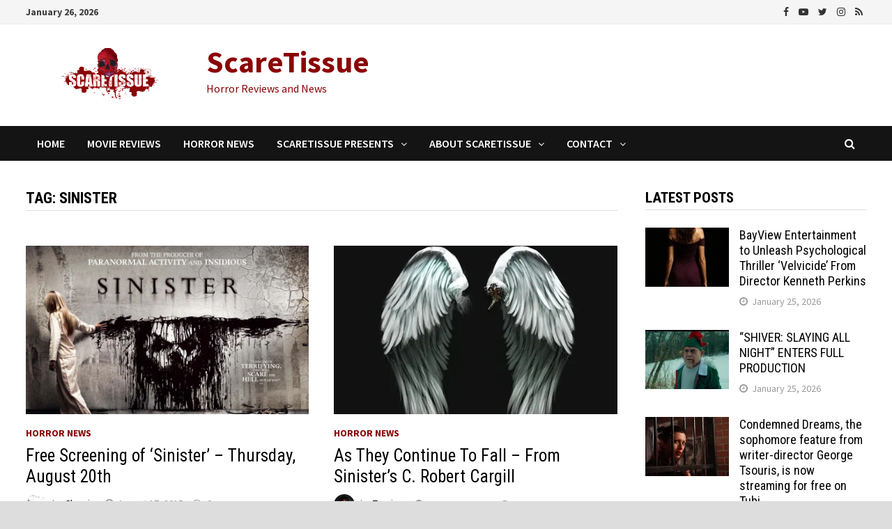

--- FILE ---
content_type: text/html; charset=UTF-8
request_url: https://www.scaretissue.com/tag/sinister/
body_size: 20427
content:
<!doctype html>
<html lang="en-US" prefix="og: https://ogp.me/ns#">
<head>
	<meta charset="UTF-8">
	<meta name="viewport" content="width=device-width, initial-scale=1">
	<link rel="profile" href="https://gmpg.org/xfn/11">

	
<!-- Search Engine Optimization by Rank Math PRO - https://rankmath.com/ -->
<title>Sinister Archives - ScareTissue</title>
<meta name="robots" content="follow, index, max-snippet:-1, max-video-preview:-1, max-image-preview:large"/>
<link rel="canonical" href="https://www.scaretissue.com/tag/sinister/" />
<meta property="og:locale" content="en_US" />
<meta property="og:type" content="article" />
<meta property="og:title" content="Sinister Archives - ScareTissue" />
<meta property="og:url" content="https://www.scaretissue.com/tag/sinister/" />
<meta property="og:site_name" content="ScareTissue" />
<meta property="article:publisher" content="https://www.facebook.com/scaretissuecom" />
<meta property="og:image" content="https://i0.wp.com/www.scaretissue.com/wp-content/uploads/2023/06/ScareTissue-Logo-1200x630-1.jpg" />
<meta property="og:image:secure_url" content="https://i0.wp.com/www.scaretissue.com/wp-content/uploads/2023/06/ScareTissue-Logo-1200x630-1.jpg" />
<meta property="og:image:width" content="1200" />
<meta property="og:image:height" content="630" />
<meta property="og:image:type" content="image/jpeg" />
<meta name="twitter:card" content="summary_large_image" />
<meta name="twitter:title" content="Sinister Archives - ScareTissue" />
<meta name="twitter:site" content="@scaretissuecom" />
<meta name="twitter:image" content="https://i0.wp.com/www.scaretissue.com/wp-content/uploads/2023/06/ScareTissue-Logo-1200x630-1.jpg" />
<meta name="twitter:label1" content="Posts" />
<meta name="twitter:data1" content="3" />
<script type="application/ld+json" class="rank-math-schema-pro">{"@context":"https://schema.org","@graph":[{"@type":"Organization","@id":"https://www.scaretissue.com/#organization","name":"ScareTissue","url":"https://www.scaretissue.com","sameAs":["https://www.facebook.com/scaretissuecom","https://twitter.com/scaretissuecom","https://www.instagram.com/scaretissue/","https://www.youtube.com/c/Scaretissuecom"],"logo":{"@type":"ImageObject","@id":"https://www.scaretissue.com/#logo","url":"https://www.scaretissue.com/wp-content/uploads/2023/06/ScareTissue-Logo-Square.jpg","contentUrl":"https://www.scaretissue.com/wp-content/uploads/2023/06/ScareTissue-Logo-Square.jpg","caption":"ScareTissue","inLanguage":"en-US","width":"500","height":"500"}},{"@type":"WebSite","@id":"https://www.scaretissue.com/#website","url":"https://www.scaretissue.com","name":"ScareTissue","publisher":{"@id":"https://www.scaretissue.com/#organization"},"inLanguage":"en-US"},{"@type":"BreadcrumbList","@id":"https://www.scaretissue.com/tag/sinister/#breadcrumb","itemListElement":[{"@type":"ListItem","position":"1","item":{"@id":"https://www.scaretissue.com","name":"Home"}},{"@type":"ListItem","position":"2","item":{"@id":"https://www.scaretissue.com/tag/sinister/","name":"Sinister"}}]},{"@type":"CollectionPage","@id":"https://www.scaretissue.com/tag/sinister/#webpage","url":"https://www.scaretissue.com/tag/sinister/","name":"Sinister Archives - ScareTissue","isPartOf":{"@id":"https://www.scaretissue.com/#website"},"inLanguage":"en-US","breadcrumb":{"@id":"https://www.scaretissue.com/tag/sinister/#breadcrumb"}}]}</script>
<!-- /Rank Math WordPress SEO plugin -->

<link rel='dns-prefetch' href='//stats.wp.com' />
<link rel='dns-prefetch' href='//fonts.googleapis.com' />
<link rel='preconnect' href='//c0.wp.com' />
<link rel='preconnect' href='//i0.wp.com' />
<link rel="alternate" type="application/rss+xml" title="ScareTissue &raquo; Feed" href="https://www.scaretissue.com/feed/" />
<link rel="alternate" type="application/rss+xml" title="ScareTissue &raquo; Comments Feed" href="https://www.scaretissue.com/comments/feed/" />
<link rel="alternate" type="application/rss+xml" title="ScareTissue &raquo; Sinister Tag Feed" href="https://www.scaretissue.com/tag/sinister/feed/" />
<style id='wp-img-auto-sizes-contain-inline-css' type='text/css'>
img:is([sizes=auto i],[sizes^="auto," i]){contain-intrinsic-size:3000px 1500px}
/*# sourceURL=wp-img-auto-sizes-contain-inline-css */
</style>
<style id='wp-emoji-styles-inline-css' type='text/css'>

	img.wp-smiley, img.emoji {
		display: inline !important;
		border: none !important;
		box-shadow: none !important;
		height: 1em !important;
		width: 1em !important;
		margin: 0 0.07em !important;
		vertical-align: -0.1em !important;
		background: none !important;
		padding: 0 !important;
	}
/*# sourceURL=wp-emoji-styles-inline-css */
</style>
<style id='wp-block-library-inline-css' type='text/css'>
:root{--wp-block-synced-color:#7a00df;--wp-block-synced-color--rgb:122,0,223;--wp-bound-block-color:var(--wp-block-synced-color);--wp-editor-canvas-background:#ddd;--wp-admin-theme-color:#007cba;--wp-admin-theme-color--rgb:0,124,186;--wp-admin-theme-color-darker-10:#006ba1;--wp-admin-theme-color-darker-10--rgb:0,107,160.5;--wp-admin-theme-color-darker-20:#005a87;--wp-admin-theme-color-darker-20--rgb:0,90,135;--wp-admin-border-width-focus:2px}@media (min-resolution:192dpi){:root{--wp-admin-border-width-focus:1.5px}}.wp-element-button{cursor:pointer}:root .has-very-light-gray-background-color{background-color:#eee}:root .has-very-dark-gray-background-color{background-color:#313131}:root .has-very-light-gray-color{color:#eee}:root .has-very-dark-gray-color{color:#313131}:root .has-vivid-green-cyan-to-vivid-cyan-blue-gradient-background{background:linear-gradient(135deg,#00d084,#0693e3)}:root .has-purple-crush-gradient-background{background:linear-gradient(135deg,#34e2e4,#4721fb 50%,#ab1dfe)}:root .has-hazy-dawn-gradient-background{background:linear-gradient(135deg,#faaca8,#dad0ec)}:root .has-subdued-olive-gradient-background{background:linear-gradient(135deg,#fafae1,#67a671)}:root .has-atomic-cream-gradient-background{background:linear-gradient(135deg,#fdd79a,#004a59)}:root .has-nightshade-gradient-background{background:linear-gradient(135deg,#330968,#31cdcf)}:root .has-midnight-gradient-background{background:linear-gradient(135deg,#020381,#2874fc)}:root{--wp--preset--font-size--normal:16px;--wp--preset--font-size--huge:42px}.has-regular-font-size{font-size:1em}.has-larger-font-size{font-size:2.625em}.has-normal-font-size{font-size:var(--wp--preset--font-size--normal)}.has-huge-font-size{font-size:var(--wp--preset--font-size--huge)}.has-text-align-center{text-align:center}.has-text-align-left{text-align:left}.has-text-align-right{text-align:right}.has-fit-text{white-space:nowrap!important}#end-resizable-editor-section{display:none}.aligncenter{clear:both}.items-justified-left{justify-content:flex-start}.items-justified-center{justify-content:center}.items-justified-right{justify-content:flex-end}.items-justified-space-between{justify-content:space-between}.screen-reader-text{border:0;clip-path:inset(50%);height:1px;margin:-1px;overflow:hidden;padding:0;position:absolute;width:1px;word-wrap:normal!important}.screen-reader-text:focus{background-color:#ddd;clip-path:none;color:#444;display:block;font-size:1em;height:auto;left:5px;line-height:normal;padding:15px 23px 14px;text-decoration:none;top:5px;width:auto;z-index:100000}html :where(.has-border-color){border-style:solid}html :where([style*=border-top-color]){border-top-style:solid}html :where([style*=border-right-color]){border-right-style:solid}html :where([style*=border-bottom-color]){border-bottom-style:solid}html :where([style*=border-left-color]){border-left-style:solid}html :where([style*=border-width]){border-style:solid}html :where([style*=border-top-width]){border-top-style:solid}html :where([style*=border-right-width]){border-right-style:solid}html :where([style*=border-bottom-width]){border-bottom-style:solid}html :where([style*=border-left-width]){border-left-style:solid}html :where(img[class*=wp-image-]){height:auto;max-width:100%}:where(figure){margin:0 0 1em}html :where(.is-position-sticky){--wp-admin--admin-bar--position-offset:var(--wp-admin--admin-bar--height,0px)}@media screen and (max-width:600px){html :where(.is-position-sticky){--wp-admin--admin-bar--position-offset:0px}}

/*# sourceURL=wp-block-library-inline-css */
</style><style id='global-styles-inline-css' type='text/css'>
:root{--wp--preset--aspect-ratio--square: 1;--wp--preset--aspect-ratio--4-3: 4/3;--wp--preset--aspect-ratio--3-4: 3/4;--wp--preset--aspect-ratio--3-2: 3/2;--wp--preset--aspect-ratio--2-3: 2/3;--wp--preset--aspect-ratio--16-9: 16/9;--wp--preset--aspect-ratio--9-16: 9/16;--wp--preset--color--black: #000000;--wp--preset--color--cyan-bluish-gray: #abb8c3;--wp--preset--color--white: #ffffff;--wp--preset--color--pale-pink: #f78da7;--wp--preset--color--vivid-red: #cf2e2e;--wp--preset--color--luminous-vivid-orange: #ff6900;--wp--preset--color--luminous-vivid-amber: #fcb900;--wp--preset--color--light-green-cyan: #7bdcb5;--wp--preset--color--vivid-green-cyan: #00d084;--wp--preset--color--pale-cyan-blue: #8ed1fc;--wp--preset--color--vivid-cyan-blue: #0693e3;--wp--preset--color--vivid-purple: #9b51e0;--wp--preset--gradient--vivid-cyan-blue-to-vivid-purple: linear-gradient(135deg,rgb(6,147,227) 0%,rgb(155,81,224) 100%);--wp--preset--gradient--light-green-cyan-to-vivid-green-cyan: linear-gradient(135deg,rgb(122,220,180) 0%,rgb(0,208,130) 100%);--wp--preset--gradient--luminous-vivid-amber-to-luminous-vivid-orange: linear-gradient(135deg,rgb(252,185,0) 0%,rgb(255,105,0) 100%);--wp--preset--gradient--luminous-vivid-orange-to-vivid-red: linear-gradient(135deg,rgb(255,105,0) 0%,rgb(207,46,46) 100%);--wp--preset--gradient--very-light-gray-to-cyan-bluish-gray: linear-gradient(135deg,rgb(238,238,238) 0%,rgb(169,184,195) 100%);--wp--preset--gradient--cool-to-warm-spectrum: linear-gradient(135deg,rgb(74,234,220) 0%,rgb(151,120,209) 20%,rgb(207,42,186) 40%,rgb(238,44,130) 60%,rgb(251,105,98) 80%,rgb(254,248,76) 100%);--wp--preset--gradient--blush-light-purple: linear-gradient(135deg,rgb(255,206,236) 0%,rgb(152,150,240) 100%);--wp--preset--gradient--blush-bordeaux: linear-gradient(135deg,rgb(254,205,165) 0%,rgb(254,45,45) 50%,rgb(107,0,62) 100%);--wp--preset--gradient--luminous-dusk: linear-gradient(135deg,rgb(255,203,112) 0%,rgb(199,81,192) 50%,rgb(65,88,208) 100%);--wp--preset--gradient--pale-ocean: linear-gradient(135deg,rgb(255,245,203) 0%,rgb(182,227,212) 50%,rgb(51,167,181) 100%);--wp--preset--gradient--electric-grass: linear-gradient(135deg,rgb(202,248,128) 0%,rgb(113,206,126) 100%);--wp--preset--gradient--midnight: linear-gradient(135deg,rgb(2,3,129) 0%,rgb(40,116,252) 100%);--wp--preset--font-size--small: 13px;--wp--preset--font-size--medium: 20px;--wp--preset--font-size--large: 36px;--wp--preset--font-size--x-large: 42px;--wp--preset--spacing--20: 0.44rem;--wp--preset--spacing--30: 0.67rem;--wp--preset--spacing--40: 1rem;--wp--preset--spacing--50: 1.5rem;--wp--preset--spacing--60: 2.25rem;--wp--preset--spacing--70: 3.38rem;--wp--preset--spacing--80: 5.06rem;--wp--preset--shadow--natural: 6px 6px 9px rgba(0, 0, 0, 0.2);--wp--preset--shadow--deep: 12px 12px 50px rgba(0, 0, 0, 0.4);--wp--preset--shadow--sharp: 6px 6px 0px rgba(0, 0, 0, 0.2);--wp--preset--shadow--outlined: 6px 6px 0px -3px rgb(255, 255, 255), 6px 6px rgb(0, 0, 0);--wp--preset--shadow--crisp: 6px 6px 0px rgb(0, 0, 0);}:where(.is-layout-flex){gap: 0.5em;}:where(.is-layout-grid){gap: 0.5em;}body .is-layout-flex{display: flex;}.is-layout-flex{flex-wrap: wrap;align-items: center;}.is-layout-flex > :is(*, div){margin: 0;}body .is-layout-grid{display: grid;}.is-layout-grid > :is(*, div){margin: 0;}:where(.wp-block-columns.is-layout-flex){gap: 2em;}:where(.wp-block-columns.is-layout-grid){gap: 2em;}:where(.wp-block-post-template.is-layout-flex){gap: 1.25em;}:where(.wp-block-post-template.is-layout-grid){gap: 1.25em;}.has-black-color{color: var(--wp--preset--color--black) !important;}.has-cyan-bluish-gray-color{color: var(--wp--preset--color--cyan-bluish-gray) !important;}.has-white-color{color: var(--wp--preset--color--white) !important;}.has-pale-pink-color{color: var(--wp--preset--color--pale-pink) !important;}.has-vivid-red-color{color: var(--wp--preset--color--vivid-red) !important;}.has-luminous-vivid-orange-color{color: var(--wp--preset--color--luminous-vivid-orange) !important;}.has-luminous-vivid-amber-color{color: var(--wp--preset--color--luminous-vivid-amber) !important;}.has-light-green-cyan-color{color: var(--wp--preset--color--light-green-cyan) !important;}.has-vivid-green-cyan-color{color: var(--wp--preset--color--vivid-green-cyan) !important;}.has-pale-cyan-blue-color{color: var(--wp--preset--color--pale-cyan-blue) !important;}.has-vivid-cyan-blue-color{color: var(--wp--preset--color--vivid-cyan-blue) !important;}.has-vivid-purple-color{color: var(--wp--preset--color--vivid-purple) !important;}.has-black-background-color{background-color: var(--wp--preset--color--black) !important;}.has-cyan-bluish-gray-background-color{background-color: var(--wp--preset--color--cyan-bluish-gray) !important;}.has-white-background-color{background-color: var(--wp--preset--color--white) !important;}.has-pale-pink-background-color{background-color: var(--wp--preset--color--pale-pink) !important;}.has-vivid-red-background-color{background-color: var(--wp--preset--color--vivid-red) !important;}.has-luminous-vivid-orange-background-color{background-color: var(--wp--preset--color--luminous-vivid-orange) !important;}.has-luminous-vivid-amber-background-color{background-color: var(--wp--preset--color--luminous-vivid-amber) !important;}.has-light-green-cyan-background-color{background-color: var(--wp--preset--color--light-green-cyan) !important;}.has-vivid-green-cyan-background-color{background-color: var(--wp--preset--color--vivid-green-cyan) !important;}.has-pale-cyan-blue-background-color{background-color: var(--wp--preset--color--pale-cyan-blue) !important;}.has-vivid-cyan-blue-background-color{background-color: var(--wp--preset--color--vivid-cyan-blue) !important;}.has-vivid-purple-background-color{background-color: var(--wp--preset--color--vivid-purple) !important;}.has-black-border-color{border-color: var(--wp--preset--color--black) !important;}.has-cyan-bluish-gray-border-color{border-color: var(--wp--preset--color--cyan-bluish-gray) !important;}.has-white-border-color{border-color: var(--wp--preset--color--white) !important;}.has-pale-pink-border-color{border-color: var(--wp--preset--color--pale-pink) !important;}.has-vivid-red-border-color{border-color: var(--wp--preset--color--vivid-red) !important;}.has-luminous-vivid-orange-border-color{border-color: var(--wp--preset--color--luminous-vivid-orange) !important;}.has-luminous-vivid-amber-border-color{border-color: var(--wp--preset--color--luminous-vivid-amber) !important;}.has-light-green-cyan-border-color{border-color: var(--wp--preset--color--light-green-cyan) !important;}.has-vivid-green-cyan-border-color{border-color: var(--wp--preset--color--vivid-green-cyan) !important;}.has-pale-cyan-blue-border-color{border-color: var(--wp--preset--color--pale-cyan-blue) !important;}.has-vivid-cyan-blue-border-color{border-color: var(--wp--preset--color--vivid-cyan-blue) !important;}.has-vivid-purple-border-color{border-color: var(--wp--preset--color--vivid-purple) !important;}.has-vivid-cyan-blue-to-vivid-purple-gradient-background{background: var(--wp--preset--gradient--vivid-cyan-blue-to-vivid-purple) !important;}.has-light-green-cyan-to-vivid-green-cyan-gradient-background{background: var(--wp--preset--gradient--light-green-cyan-to-vivid-green-cyan) !important;}.has-luminous-vivid-amber-to-luminous-vivid-orange-gradient-background{background: var(--wp--preset--gradient--luminous-vivid-amber-to-luminous-vivid-orange) !important;}.has-luminous-vivid-orange-to-vivid-red-gradient-background{background: var(--wp--preset--gradient--luminous-vivid-orange-to-vivid-red) !important;}.has-very-light-gray-to-cyan-bluish-gray-gradient-background{background: var(--wp--preset--gradient--very-light-gray-to-cyan-bluish-gray) !important;}.has-cool-to-warm-spectrum-gradient-background{background: var(--wp--preset--gradient--cool-to-warm-spectrum) !important;}.has-blush-light-purple-gradient-background{background: var(--wp--preset--gradient--blush-light-purple) !important;}.has-blush-bordeaux-gradient-background{background: var(--wp--preset--gradient--blush-bordeaux) !important;}.has-luminous-dusk-gradient-background{background: var(--wp--preset--gradient--luminous-dusk) !important;}.has-pale-ocean-gradient-background{background: var(--wp--preset--gradient--pale-ocean) !important;}.has-electric-grass-gradient-background{background: var(--wp--preset--gradient--electric-grass) !important;}.has-midnight-gradient-background{background: var(--wp--preset--gradient--midnight) !important;}.has-small-font-size{font-size: var(--wp--preset--font-size--small) !important;}.has-medium-font-size{font-size: var(--wp--preset--font-size--medium) !important;}.has-large-font-size{font-size: var(--wp--preset--font-size--large) !important;}.has-x-large-font-size{font-size: var(--wp--preset--font-size--x-large) !important;}
/*# sourceURL=global-styles-inline-css */
</style>

<style id='classic-theme-styles-inline-css' type='text/css'>
/*! This file is auto-generated */
.wp-block-button__link{color:#fff;background-color:#32373c;border-radius:9999px;box-shadow:none;text-decoration:none;padding:calc(.667em + 2px) calc(1.333em + 2px);font-size:1.125em}.wp-block-file__button{background:#32373c;color:#fff;text-decoration:none}
/*# sourceURL=/wp-includes/css/classic-themes.min.css */
</style>
<link rel='stylesheet' id='contact-form-7-css' href='https://www.scaretissue.com/wp-content/plugins/contact-form-7/includes/css/styles.css?ver=6.1.4' type='text/css' media='all' />
<link rel='stylesheet' id='widgetopts-styles-css' href='https://www.scaretissue.com/wp-content/plugins/widget-options/assets/css/widget-options.css?ver=4.1.3' type='text/css' media='all' />
<link rel='stylesheet' id='ppress-frontend-css' href='https://www.scaretissue.com/wp-content/plugins/wp-user-avatar/assets/css/frontend.min.css?ver=4.16.8' type='text/css' media='all' />
<link rel='stylesheet' id='ppress-flatpickr-css' href='https://www.scaretissue.com/wp-content/plugins/wp-user-avatar/assets/flatpickr/flatpickr.min.css?ver=4.16.8' type='text/css' media='all' />
<link rel='stylesheet' id='ppress-select2-css' href='https://www.scaretissue.com/wp-content/plugins/wp-user-avatar/assets/select2/select2.min.css?ver=6.9' type='text/css' media='all' />
<link rel='stylesheet' id='font-awesome-css' href='https://www.scaretissue.com/wp-content/themes/bam/assets/css/font-awesome.min.css?ver=4.7.0' type='text/css' media='all' />
<link rel='stylesheet' id='bam-style-css' href='https://www.scaretissue.com/wp-content/themes/bam/style.css?ver=6.9' type='text/css' media='all' />
<link rel='stylesheet' id='bam-google-fonts-css' href='https://fonts.googleapis.com/css?family=Source+Sans+Pro%3A100%2C200%2C300%2C400%2C500%2C600%2C700%2C800%2C900%2C100i%2C200i%2C300i%2C400i%2C500i%2C600i%2C700i%2C800i%2C900i|Roboto+Condensed%3A100%2C200%2C300%2C400%2C500%2C600%2C700%2C800%2C900%2C100i%2C200i%2C300i%2C400i%2C500i%2C600i%2C700i%2C800i%2C900i%26subset%3Dlatin' type='text/css' media='all' />
<link rel='stylesheet' id='jetpack-subscriptions-css' href='https://c0.wp.com/p/jetpack/15.4/_inc/build/subscriptions/subscriptions.min.css' type='text/css' media='all' />
<script type="text/javascript" src="https://www.scaretissue.com/wp-content/plugins/wp-gfycat/js/gfyCollection.js?ver=6.9" id="gfycat-collection-js-js"></script>
<script type="text/javascript" src="https://www.scaretissue.com/wp-content/plugins/wp-gfycat/js/gfyObject.js?ver=6.9" id="gfycat-object-js-js"></script>
<script type="text/javascript" src="https://www.scaretissue.com/wp-content/plugins/wp-gfycat/js/analytics.js?ver=6.9" id="gfycat-analytics-js-js"></script>
<script type="text/javascript" src="https://c0.wp.com/c/6.9/wp-includes/js/jquery/jquery.min.js" id="jquery-core-js"></script>
<script type="text/javascript" src="https://c0.wp.com/c/6.9/wp-includes/js/jquery/jquery-migrate.min.js" id="jquery-migrate-js"></script>
<script type="text/javascript" src="https://www.scaretissue.com/wp-content/plugins/wp-user-avatar/assets/flatpickr/flatpickr.min.js?ver=4.16.8" id="ppress-flatpickr-js"></script>
<script type="text/javascript" src="https://www.scaretissue.com/wp-content/plugins/wp-user-avatar/assets/select2/select2.min.js?ver=4.16.8" id="ppress-select2-js"></script>
<link rel="https://api.w.org/" href="https://www.scaretissue.com/wp-json/" /><link rel="alternate" title="JSON" type="application/json" href="https://www.scaretissue.com/wp-json/wp/v2/tags/658" /><link rel="EditURI" type="application/rsd+xml" title="RSD" href="https://www.scaretissue.com/xmlrpc.php?rsd" />
<meta name="generator" content="WordPress 6.9" />
<meta property="fb:app_id" content="1655776504692741" />
<!-- Google tag (gtag.js) -->
<script async src="https://www.googletagmanager.com/gtag/js?id=G-S44RJ7D8KK"></script>
<script>
  window.dataLayer = window.dataLayer || [];
  function gtag(){dataLayer.push(arguments);}
  gtag('js', new Date());

  gtag('config', 'G-S44RJ7D8KK');
</script>
<meta name="getlinko-verify-code" content="getlinko-verify-483b497fdfa0c7f9e78c8f94bbb8da63bba6c321"/>
<script async src="https://pagead2.googlesyndication.com/pagead/js/adsbygoogle.js?client=ca-pub-2956463543897106"
     crossorigin="anonymous"></script>	<style>img#wpstats{display:none}</style>
		<style type="text/css">.recentcomments a{display:inline !important;padding:0 !important;margin:0 !important;}</style>		<style type="text/css">
				</style>
		<link rel="icon" href="https://i0.wp.com/www.scaretissue.com/wp-content/uploads/2015/09/cropped-Site-Icon.png?fit=32%2C32&#038;ssl=1" sizes="32x32" />
<link rel="icon" href="https://i0.wp.com/www.scaretissue.com/wp-content/uploads/2015/09/cropped-Site-Icon.png?fit=192%2C192&#038;ssl=1" sizes="192x192" />
<link rel="apple-touch-icon" href="https://i0.wp.com/www.scaretissue.com/wp-content/uploads/2015/09/cropped-Site-Icon.png?fit=180%2C180&#038;ssl=1" />
<meta name="msapplication-TileImage" content="https://i0.wp.com/www.scaretissue.com/wp-content/uploads/2015/09/cropped-Site-Icon.png?fit=270%2C270&#038;ssl=1" />
		<style type="text/css" id="wp-custom-css">
			.wp-caption-text {
	font-size: smaller;		</style>
		
		<style type="text/css" id="theme-custom-css">
			/* Color CSS */
                
                    blockquote {
                        border-left: 4px solid #8b0304;
                    }

                    button,
                    input[type="button"],
                    input[type="reset"],
                    input[type="submit"] {
                        background: #8b0304;
                    }

                    .bam-readmore {
                        background: #8b0304;
                    }

                    .site-title a, .site-description {
                        color: #8b0304;
                    }

                    .site-header.default-style .main-navigation ul li a:hover {
                        color: #8b0304;
                    }

                    .site-header.default-style .main-navigation ul ul li a:hover {
                        background: #8b0304;
                    }

                    .site-header.default-style .main-navigation .current_page_item > a,
                    .site-header.default-style .main-navigation .current-menu-item > a,
                    .site-header.default-style .main-navigation .current_page_ancestor > a,
                    .site-header.default-style .main-navigation .current-menu-ancestor > a {
                        color: #8b0304;
                    }

                    .site-header.horizontal-style .main-navigation ul li a:hover {
                        color: #8b0304;
                    }

                    .site-header.horizontal-style .main-navigation ul ul li a:hover {
                        background: #8b0304;
                    }

                    .site-header.horizontal-style .main-navigation .current_page_item > a,
                    .site-header.horizontal-style .main-navigation .current-menu-item > a,
                    .site-header.horizontal-style .main-navigation .current_page_ancestor > a,
                    .site-header.horizontal-style .main-navigation .current-menu-ancestor > a {
                        color: #8b0304;
                    }

                    .posts-navigation .nav-previous a:hover,
                    .posts-navigation .nav-next a:hover {
                        color: #8b0304;
                    }

                    .post-navigation .nav-previous .post-title:hover,
                    .post-navigation .nav-next .post-title:hover {
                        color: #8b0304;
                    }

                    .pagination .page-numbers.current {
                        background: #8b0304;
                        border: 1px solid #8b0304;
                        color: #ffffff;
                    }
                      
                    .pagination a.page-numbers:hover {
                        background: #8b0304;
                        border: 1px solid #8b0304;
                    }

                    .widget a:hover,
                    .widget ul li a:hover {
                        color: #8b0304;
                    }

                    li.bm-tab.ui-state-active a {
                        border-bottom: 1px solid #8b0304;
                    }

                    .footer-widget-area .widget a:hover {
                        color: #8b0304;
                    }

                    .bms-title a:hover {
                        color: #8b0304;
                    }

                    .bam-entry .entry-title a:hover {
                        color: #8b0304;
                    }

                    .related-post-meta a:hover,
                    .entry-meta a:hover {
                        color: #8b0304;
                    }

                    .related-post-meta .byline a:hover,
                    .entry-meta .byline a:hover {
                        color: #8b0304;
                    }

                    .cat-links a {
                        color: #8b0304;
                    }

                    .tags-links a:hover {
                        background: #8b0304;
                    }

                    .related-post-title a:hover {
                        color: #8b0304;
                    }

                    .author-posts-link:hover {
                        color: #8b0304;
                    }

                    .comment-author a {
                        color: #8b0304;
                    }

                    .comment-metadata a:hover,
                    .comment-metadata a:focus,
                    .pingback .comment-edit-link:hover,
                    .pingback .comment-edit-link:focus {
                        color: #8b0304;
                    }

                    .comment-reply-link:hover,
                    .comment-reply-link:focus {
                        background: #8b0304;
                    }

                    .comment-notes a:hover,
                    .comment-awaiting-moderation a:hover,
                    .logged-in-as a:hover,
                    .form-allowed-tags a:hover {
                        color: #8b0304;
                    }

                    .required {
                        color: #8b0304;
                    }

                    .comment-reply-title small a:before {
                        color: #8b0304;
                    }

                    .wp-block-quote {
                        border-left: 4px solid #8b0304;
                    }

                    .wp-block-quote[style*="text-align:right"], .wp-block-quote[style*="text-align: right"] {
                        border-right: 4px solid #8b0304;
                    }

                    .site-info a:hover {
                        color: #8b0304;
                    }

                    #bam-tags a, .widget_tag_cloud .tagcloud a {
                        background: #8b0304;
                    }

                
                    .site-title a, .site-description,
                    .site-header.horizontal-style .site-description {
                        color: #8b0304;
                    }
                
                    .page-content a:hover,
                    .entry-content a:hover {
                        color: #00aeef;
                    }
                
                    button,
                    input[type="button"],
                    input[type="reset"],
                    input[type="submit"],
                    .bam-readmore {
                        background: #8b0304;
                    }
                
                    body.boxed-layout.custom-background,
                    body.boxed-layout {
                        background: #dddddd;
                    }
                
                    body.boxed-layout.custom-background.separate-containers,
                    body.boxed-layout.separate-containers {
                        background: #dddddd;
                    }
                
                    body.wide-layout.custom-background.separate-containers .site-content,
                    body.wide-layout.separate-containers .site-content {
                        background: #eeeeee;
                    }
                
                    .related-post-meta .byline a:hover, 
                    .entry-meta .byline a:hover,
                    .related-post-meta a:hover, 
                    .entry-meta a:hover {
                        color: #8b0304;
                    }
                /* Typography CSS */body, button, input, select, optgroup, textarea{font-size:20px;}		</style>

	<link rel='stylesheet' id='jetpack-swiper-library-css' href='https://c0.wp.com/p/jetpack/15.4/_inc/blocks/swiper.css' type='text/css' media='all' />
<link rel='stylesheet' id='jetpack-carousel-css' href='https://c0.wp.com/p/jetpack/15.4/modules/carousel/jetpack-carousel.css' type='text/css' media='all' />
<link rel='stylesheet' id='jetpack-responsive-videos-css' href='https://www.scaretissue.com/wp-content/plugins/jetpack/jetpack_vendor/automattic/jetpack-classic-theme-helper/dist/responsive-videos/responsive-videos.css?minify=false&#038;ver=4fbf400e55121e7e87cb' type='text/css' media='all' />
</head>

<body class="archive tag tag-sinister tag-658 wp-custom-logo wp-theme-bam hfeed boxed-layout right-sidebar one-container">



<div id="page" class="site">
	<a class="skip-link screen-reader-text" href="#content">Skip to content</a>

	
<div id="topbar" class="bam-topbar clearfix">

    <div class="container">

                    <span class="bam-date">January 26, 2026</span>
        
        
        
<div class="bam-topbar-social dark">

    
        
                    <span class="bam-social-icon">
                                    <a href="https://www.facebook.com/scaretissuecom" class="bam-social-link facebook" target="_blank" title="Facebook">
                        <i class="fa fa-facebook"></i>
                    </a>
                            </span>
                
    
        
                    <span class="bam-social-icon">
                                    <a href="https://www.youtube.com/@scaretissuecom" class="bam-social-link youtube" target="_blank" title="Youtube">
                        <i class="fa fa-youtube-play"></i>
                    </a>
                            </span>
                
    
        
                    <span class="bam-social-icon">
                                    <a href="https://twitter.com/scaretissuecom" class="bam-social-link twitter" target="_blank" title="Twitter">
                        <i class="fa fa-twitter"></i>
                    </a>
                            </span>
                
    
        
                
    
        
                    <span class="bam-social-icon">
                                    <a href="https://www.instagram.com/scaretissue/" class="bam-social-link instagram" target="_blank" title="Instagram">
                        <i class="fa fa-instagram"></i>
                    </a>
                            </span>
                
    
        
                
    
        
                
    
        
                
    
        
                
    
        
                
    
        
                
    
        
                
    
        
                
    
        
                
    
        
                
    
        
                
    
        
                    <span class="bam-social-icon">
                                    <a href="https://www.tiktok.com/@scaretissue" class="bam-social-link rss" target="_blank" title="RSS">
                        <i class="fa fa-rss"></i>
                    </a>
                            </span>
                
    
        
                
    
</div><!-- .bam-social-media -->
    </div>

</div>
	


<header id="masthead" class="site-header default-style">

    
    

<div id="site-header-inner" class="clearfix container left-logo">

    <div class="site-branding">
    <div class="site-branding-inner">

                    <div class="site-logo-image"><a href="https://www.scaretissue.com/" class="custom-logo-link" rel="home"><img width="249" height="90" src="https://i0.wp.com/www.scaretissue.com/wp-content/uploads/2016/06/cropped-Logo-250-x-90.png?fit=249%2C90&amp;ssl=1" class="custom-logo" alt="ScareTissue" decoding="async" data-attachment-id="78498" data-permalink="https://www.scaretissue.com/cropped-logo-250-x-90-png/" data-orig-file="https://i0.wp.com/www.scaretissue.com/wp-content/uploads/2016/06/cropped-Logo-250-x-90.png?fit=249%2C90&amp;ssl=1" data-orig-size="249,90" data-comments-opened="1" data-image-meta="{&quot;aperture&quot;:&quot;0&quot;,&quot;credit&quot;:&quot;&quot;,&quot;camera&quot;:&quot;&quot;,&quot;caption&quot;:&quot;&quot;,&quot;created_timestamp&quot;:&quot;0&quot;,&quot;copyright&quot;:&quot;&quot;,&quot;focal_length&quot;:&quot;0&quot;,&quot;iso&quot;:&quot;0&quot;,&quot;shutter_speed&quot;:&quot;0&quot;,&quot;title&quot;:&quot;&quot;,&quot;orientation&quot;:&quot;0&quot;}" data-image-title="cropped-Logo-250-x-90.png" data-image-description="&lt;p&gt;https://www.scaretissue.com/wp-content/uploads/2016/06/cropped-Logo-250-x-90.png&lt;/p&gt;
" data-image-caption="" data-medium-file="https://i0.wp.com/www.scaretissue.com/wp-content/uploads/2016/06/cropped-Logo-250-x-90.png?fit=249%2C90&amp;ssl=1" data-large-file="https://i0.wp.com/www.scaretissue.com/wp-content/uploads/2016/06/cropped-Logo-250-x-90.png?fit=249%2C90&amp;ssl=1" /></a></div>
        
        <div class="site-branding-text">
                            <p class="site-title"><a href="https://www.scaretissue.com/" rel="home">ScareTissue</a></p>
                                <p class="site-description">Horror Reviews and News</p>
                    </div><!-- .site-branding-text -->

    </div><!-- .site-branding-inner -->
</div><!-- .site-branding -->
        
</div><!-- #site-header-inner -->



<nav id="site-navigation" class="main-navigation">

    <div id="site-navigation-inner" class="container align-left show-search">
        
        <div class="menu-top-nav-container"><ul id="primary-menu" class="menu"><li id="menu-item-2155" class="menu-item menu-item-type-custom menu-item-object-custom menu-item-2155"><a href="/">Home</a></li>
<li id="menu-item-8850" class="menu-item menu-item-type-taxonomy menu-item-object-category menu-item-8850"><a href="https://www.scaretissue.com/category/horror-movie-reviews/">Movie Reviews</a></li>
<li id="menu-item-6152" class="menu-item menu-item-type-custom menu-item-object-custom menu-item-6152"><a href="https://www.scaretissue.com/category/horror-news/">Horror News</a></li>
<li id="menu-item-8345" class="menu-item menu-item-type-taxonomy menu-item-object-category menu-item-has-children menu-item-8345"><a href="https://www.scaretissue.com/category/scaretissue-presents/">ScareTissue Presents</a>
<ul class="sub-menu">
	<li id="menu-item-8346" class="menu-item menu-item-type-taxonomy menu-item-object-category menu-item-8346"><a href="https://www.scaretissue.com/category/scaretissue-presents/interviews/">Interviews</a></li>
	<li id="menu-item-9326" class="menu-item menu-item-type-taxonomy menu-item-object-category menu-item-9326"><a href="https://www.scaretissue.com/category/scaretissue-presents/contests/">Contests</a></li>
	<li id="menu-item-9116" class="menu-item menu-item-type-taxonomy menu-item-object-category menu-item-9116"><a href="https://www.scaretissue.com/category/scaretissue-presents/the-lists/">The Lists</a></li>
</ul>
</li>
<li id="menu-item-2151" class="menu-item menu-item-type-post_type menu-item-object-page menu-item-has-children menu-item-2151"><a href="https://www.scaretissue.com/about-scaretissue/">About ScareTissue</a>
<ul class="sub-menu">
	<li id="menu-item-78042" class="menu-item menu-item-type-custom menu-item-object-custom menu-item-78042"><a href="https://www.paypal.com/donate/?hosted_button_id=4LU7CD3K9M9HG">Donate to ScareTissue</a></li>
</ul>
</li>
<li id="menu-item-2153" class="menu-item menu-item-type-post_type menu-item-object-page menu-item-has-children menu-item-2153"><a href="https://www.scaretissue.com/contact-us/">Contact</a>
<ul class="sub-menu">
	<li id="menu-item-7118" class="menu-item menu-item-type-post_type menu-item-object-page menu-item-7118"><a href="https://www.scaretissue.com/advertise-with-us/">Advertise With ScareTissue!</a></li>
</ul>
</li>
</ul></div><div class="bam-search-button-icon">
    <i class="fa fa-search" aria-hidden="true"></i>
</div>
<div class="bam-search-box-container">
    <div class="bam-search-box">
        <form role="search" method="get" class="search-form" action="https://www.scaretissue.com/">
				<label>
					<span class="screen-reader-text">Search for:</span>
					<input type="search" class="search-field" placeholder="Search &hellip;" value="" name="s" />
				</label>
				<input type="submit" class="search-submit" value="Search" />
			</form>    </div><!-- th-search-box -->
</div><!-- .th-search-box-container -->

        <button class="menu-toggle" aria-controls="primary-menu" aria-expanded="false"><i class="fa fa-bars"></i>Menu</button>
        
    </div><!-- .container -->
    
</nav><!-- #site-navigation -->
<div class="mobile-dropdown">
    <nav class="mobile-navigation">
        <div class="menu-top-nav-container"><ul id="primary-menu" class="menu"><li class="menu-item menu-item-type-custom menu-item-object-custom menu-item-2155"><a href="/">Home</a></li>
<li class="menu-item menu-item-type-taxonomy menu-item-object-category menu-item-8850"><a href="https://www.scaretissue.com/category/horror-movie-reviews/">Movie Reviews</a></li>
<li class="menu-item menu-item-type-custom menu-item-object-custom menu-item-6152"><a href="https://www.scaretissue.com/category/horror-news/">Horror News</a></li>
<li class="menu-item menu-item-type-taxonomy menu-item-object-category menu-item-has-children menu-item-8345"><a href="https://www.scaretissue.com/category/scaretissue-presents/">ScareTissue Presents</a>
<ul class="sub-menu">
	<li class="menu-item menu-item-type-taxonomy menu-item-object-category menu-item-8346"><a href="https://www.scaretissue.com/category/scaretissue-presents/interviews/">Interviews</a></li>
	<li class="menu-item menu-item-type-taxonomy menu-item-object-category menu-item-9326"><a href="https://www.scaretissue.com/category/scaretissue-presents/contests/">Contests</a></li>
	<li class="menu-item menu-item-type-taxonomy menu-item-object-category menu-item-9116"><a href="https://www.scaretissue.com/category/scaretissue-presents/the-lists/">The Lists</a></li>
</ul>
</li>
<li class="menu-item menu-item-type-post_type menu-item-object-page menu-item-has-children menu-item-2151"><a href="https://www.scaretissue.com/about-scaretissue/">About ScareTissue</a>
<ul class="sub-menu">
	<li class="menu-item menu-item-type-custom menu-item-object-custom menu-item-78042"><a href="https://www.paypal.com/donate/?hosted_button_id=4LU7CD3K9M9HG">Donate to ScareTissue</a></li>
</ul>
</li>
<li class="menu-item menu-item-type-post_type menu-item-object-page menu-item-has-children menu-item-2153"><a href="https://www.scaretissue.com/contact-us/">Contact</a>
<ul class="sub-menu">
	<li class="menu-item menu-item-type-post_type menu-item-object-page menu-item-7118"><a href="https://www.scaretissue.com/advertise-with-us/">Advertise With ScareTissue!</a></li>
</ul>
</li>
</ul></div>    </nav>
</div>

    
         
</header><!-- #masthead -->


	
	<div id="content" class="site-content">
		<div class="container">

	
	<div id="primary" class="content-area">

		
		<main id="main" class="site-main">
		
			
			<div id="blog-entries" class="blog-wrap clearfix grid-style th-grid-2">

				
				
				
					<header class="page-header">
						<h1 class="page-title">Tag: <span>Sinister</span></h1>					</header><!-- .page-header -->

					
					

<article id="post-7425" class="bam-entry clearfix grid-entry th-col-1 post-7425 post type-post status-publish format-standard has-post-thumbnail hentry category-horror-news tag-cleveland tag-ohio tag-sinister-2 tag-free tag-the-fear-experience tag-screening tag-free-tickets tag-sinister">

	
	<div class="blog-entry-inner clearfix">

				
		<div class="post-thumbnail">
			<a href="https://www.scaretissue.com/sinister-free-screening-august-20th/" aria-hidden="true" tabindex="-1">
				<img width="890" height="530" src="https://i0.wp.com/www.scaretissue.com/wp-content/uploads/2015/08/Sinister-Poster-Feature.jpg?resize=890%2C530&amp;ssl=1" class="attachment-bam-featured size-bam-featured wp-post-image" alt="Free Screening of &#8216;Sinister&#8217; &#8211; Thursday, August 20th" decoding="async" fetchpriority="high" srcset="https://i0.wp.com/www.scaretissue.com/wp-content/uploads/2015/08/Sinister-Poster-Feature.jpg?w=890&amp;ssl=1 890w, https://i0.wp.com/www.scaretissue.com/wp-content/uploads/2015/08/Sinister-Poster-Feature.jpg?resize=300%2C179&amp;ssl=1 300w, https://i0.wp.com/www.scaretissue.com/wp-content/uploads/2015/08/Sinister-Poster-Feature.jpg?resize=768%2C457&amp;ssl=1 768w, https://i0.wp.com/www.scaretissue.com/wp-content/uploads/2015/08/Sinister-Poster-Feature.jpg?resize=445%2C265&amp;ssl=1 445w" sizes="(max-width: 890px) 100vw, 890px" data-attachment-id="89369" data-permalink="https://www.scaretissue.com/sinister-free-screening-august-20th/sinister-poster-feature/" data-orig-file="https://i0.wp.com/www.scaretissue.com/wp-content/uploads/2015/08/Sinister-Poster-Feature.jpg?fit=890%2C530&amp;ssl=1" data-orig-size="890,530" data-comments-opened="1" data-image-meta="{&quot;aperture&quot;:&quot;0&quot;,&quot;credit&quot;:&quot;&quot;,&quot;camera&quot;:&quot;&quot;,&quot;caption&quot;:&quot;&quot;,&quot;created_timestamp&quot;:&quot;0&quot;,&quot;copyright&quot;:&quot;&quot;,&quot;focal_length&quot;:&quot;0&quot;,&quot;iso&quot;:&quot;0&quot;,&quot;shutter_speed&quot;:&quot;0&quot;,&quot;title&quot;:&quot;&quot;,&quot;orientation&quot;:&quot;0&quot;}" data-image-title="Sinister Poster Feature" data-image-description="" data-image-caption="" data-medium-file="https://i0.wp.com/www.scaretissue.com/wp-content/uploads/2015/08/Sinister-Poster-Feature.jpg?fit=300%2C179&amp;ssl=1" data-large-file="https://i0.wp.com/www.scaretissue.com/wp-content/uploads/2015/08/Sinister-Poster-Feature.jpg?fit=890%2C530&amp;ssl=1" />			</a>
		</div>

		
		<div class="blog-entry-content">

			<div class="category-list">
				<span class="cat-links"><a href="https://www.scaretissue.com/category/horror-news/" rel="category tag">Horror News</a></span>			</div><!-- .category-list -->

			<header class="entry-header">
				<h2 class="entry-title"><a href="https://www.scaretissue.com/sinister-free-screening-august-20th/" rel="bookmark">Free Screening of &#8216;Sinister&#8217; &#8211; Thursday, August 20th</a></h2>					<div class="entry-meta">
						<span class="byline"> <img class="author-photo" alt="Chewie" src="https://i0.wp.com/www.scaretissue.com/wp-content/uploads/2013/04/scare-tissue-avatar.jpg?fit=96%2C96&#038;ssl=1" />by <span class="author vcard"><a class="url fn n" href="https://www.scaretissue.com/author/iuchewie/">Chewie</a></span></span><span class="posted-on"><i class="fa fa-clock-o"></i><a href="https://www.scaretissue.com/sinister-free-screening-august-20th/" rel="bookmark"><time class="entry-date published" datetime="2015-08-17T10:57:03-04:00">August 17, 2015</time><time class="updated" datetime="2024-08-18T22:09:59-04:00">August 18, 2024</time></a></span><span class="comments-link"><i class="fa fa-comments-o"></i><a href="https://www.scaretissue.com/sinister-free-screening-august-20th/#respond">0</a></span>					</div><!-- .entry-meta -->
							</header><!-- .entry-header -->

			
			<div class="entry-summary">
				<p>Announcing The First Ever Movie Screening At The Fear Experience &#8211; FREE Screening of Sinister On Thursday, August, 20th 2015 Leading up to the highly &hellip; </p>
			</div><!-- .entry-summary -->

			
			<footer class="entry-footer">
							</footer><!-- .entry-footer -->

		</div><!-- .blog-entry-content -->

	</div><!-- .blog-entry-inner -->

</article><!-- #post-7425 -->


<article id="post-2005" class="bam-entry clearfix grid-entry th-col-2 post-2005 post type-post status-publish format-standard has-post-thumbnail hentry category-horror-news tag-reddit-com tag-john-henry-whitaker tag-chris-boyd tag-helge-gerull tag-david-m-brewer tag-kickstarter tag-insidious tag-sinister tag-astheyfall tag-as-they-continue-to-fall tag-nikhil-bhagat tag-c-robert-cargill tag-aintitcool-com">

	
	<div class="blog-entry-inner clearfix">

				
		<div class="post-thumbnail">
			<a href="https://www.scaretissue.com/as-they-continue-to-fall-from-sinisters-c-robert-cargill/" aria-hidden="true" tabindex="-1">
				<img width="500" height="298" src="https://i0.wp.com/www.scaretissue.com/wp-content/uploads/2014/01/As-They-Continue-To-Fall-2014-Feature.jpg?resize=500%2C298&amp;ssl=1" class="attachment-bam-featured size-bam-featured wp-post-image" alt="As They Continue To Fall &#8211; From Sinister&#8217;s C. Robert Cargill" decoding="async" srcset="https://i0.wp.com/www.scaretissue.com/wp-content/uploads/2014/01/As-They-Continue-To-Fall-2014-Feature.jpg?w=500&amp;ssl=1 500w, https://i0.wp.com/www.scaretissue.com/wp-content/uploads/2014/01/As-They-Continue-To-Fall-2014-Feature.jpg?resize=300%2C179&amp;ssl=1 300w, https://i0.wp.com/www.scaretissue.com/wp-content/uploads/2014/01/As-They-Continue-To-Fall-2014-Feature.jpg?resize=445%2C265&amp;ssl=1 445w" sizes="(max-width: 500px) 100vw, 500px" data-attachment-id="92381" data-permalink="https://www.scaretissue.com/as-they-continue-to-fall-from-sinisters-c-robert-cargill/as-they-continue-to-fall-2014-feature/" data-orig-file="https://i0.wp.com/www.scaretissue.com/wp-content/uploads/2014/01/As-They-Continue-To-Fall-2014-Feature.jpg?fit=500%2C298&amp;ssl=1" data-orig-size="500,298" data-comments-opened="1" data-image-meta="{&quot;aperture&quot;:&quot;0&quot;,&quot;credit&quot;:&quot;&quot;,&quot;camera&quot;:&quot;&quot;,&quot;caption&quot;:&quot;&quot;,&quot;created_timestamp&quot;:&quot;0&quot;,&quot;copyright&quot;:&quot;&quot;,&quot;focal_length&quot;:&quot;0&quot;,&quot;iso&quot;:&quot;0&quot;,&quot;shutter_speed&quot;:&quot;0&quot;,&quot;title&quot;:&quot;&quot;,&quot;orientation&quot;:&quot;0&quot;}" data-image-title="As They Continue To Fall 2014 Feature" data-image-description="" data-image-caption="" data-medium-file="https://i0.wp.com/www.scaretissue.com/wp-content/uploads/2014/01/As-They-Continue-To-Fall-2014-Feature.jpg?fit=300%2C179&amp;ssl=1" data-large-file="https://i0.wp.com/www.scaretissue.com/wp-content/uploads/2014/01/As-They-Continue-To-Fall-2014-Feature.jpg?fit=500%2C298&amp;ssl=1" />			</a>
		</div>

		
		<div class="blog-entry-content">

			<div class="category-list">
				<span class="cat-links"><a href="https://www.scaretissue.com/category/horror-news/" rel="category tag">Horror News</a></span>			</div><!-- .category-list -->

			<header class="entry-header">
				<h2 class="entry-title"><a href="https://www.scaretissue.com/as-they-continue-to-fall-from-sinisters-c-robert-cargill/" rel="bookmark">As They Continue To Fall &#8211; From Sinister&#8217;s C. Robert Cargill</a></h2>					<div class="entry-meta">
						<span class="byline"> <img class="author-photo" alt="Trapjaw" src="https://i0.wp.com/www.scaretissue.com/wp-content/uploads/2013/10/trapjaw.jpg?fit=84%2C96&#038;ssl=1" />by <span class="author vcard"><a class="url fn n" href="https://www.scaretissue.com/author/trapjaw/">Trapjaw</a></span></span><span class="posted-on"><i class="fa fa-clock-o"></i><a href="https://www.scaretissue.com/as-they-continue-to-fall-from-sinisters-c-robert-cargill/" rel="bookmark"><time class="entry-date published" datetime="2014-01-08T19:44:57-05:00">January 8, 2014</time><time class="updated" datetime="2026-01-08T11:25:45-05:00">January 8, 2026</time></a></span><span class="comments-link"><i class="fa fa-comments-o"></i><a href="https://www.scaretissue.com/as-they-continue-to-fall-from-sinisters-c-robert-cargill/#respond">0</a></span>					</div><!-- .entry-meta -->
							</header><!-- .entry-header -->

			
			<div class="entry-summary">
				<p>He walks the streets every day to find his next meal, but he also seeks something else—angels.  As They Continue to Fall tells the story of &hellip; </p>
			</div><!-- .entry-summary -->

			
			<footer class="entry-footer">
							</footer><!-- .entry-footer -->

		</div><!-- .blog-entry-content -->

	</div><!-- .blog-entry-inner -->

</article><!-- #post-2005 -->


<article id="post-1512" class="bam-entry clearfix grid-entry th-col-1 post-1512 post type-post status-publish format-standard has-post-thumbnail hentry category-the-lists tag-friday-the-13th tag-sinister tag-a-nightmare-on-elm-street tag-house-of-1000-corpses tag-halloween tag-devils-rejects tag-midnight-meat-train tag-carrie tag-paul-bunyan tag-axe-giant tag-chris-hahn tag-top-10-horror-movies tag-the-possession tag-mama">

	
	<div class="blog-entry-inner clearfix">

				
		<div class="post-thumbnail">
			<a href="https://www.scaretissue.com/chris-hahns-top-10-horror-movies/" aria-hidden="true" tabindex="-1">
				<img width="500" height="298" src="https://i0.wp.com/www.scaretissue.com/wp-content/uploads/2013/11/Chris-Hahn-Profile-Feature.jpg?resize=500%2C298&amp;ssl=1" class="attachment-bam-featured size-bam-featured wp-post-image" alt="Actor / Former WWE Star Chris Hahn&#8217;s Top 10 Horror Movies" decoding="async" srcset="https://i0.wp.com/www.scaretissue.com/wp-content/uploads/2013/11/Chris-Hahn-Profile-Feature.jpg?w=500&amp;ssl=1 500w, https://i0.wp.com/www.scaretissue.com/wp-content/uploads/2013/11/Chris-Hahn-Profile-Feature.jpg?resize=300%2C179&amp;ssl=1 300w, https://i0.wp.com/www.scaretissue.com/wp-content/uploads/2013/11/Chris-Hahn-Profile-Feature.jpg?resize=445%2C265&amp;ssl=1 445w" sizes="(max-width: 500px) 100vw, 500px" data-attachment-id="91594" data-permalink="https://www.scaretissue.com/chris-hahns-top-10-horror-movies/chris-hahn-profile-feature/" data-orig-file="https://i0.wp.com/www.scaretissue.com/wp-content/uploads/2013/11/Chris-Hahn-Profile-Feature.jpg?fit=500%2C298&amp;ssl=1" data-orig-size="500,298" data-comments-opened="1" data-image-meta="{&quot;aperture&quot;:&quot;0&quot;,&quot;credit&quot;:&quot;&quot;,&quot;camera&quot;:&quot;&quot;,&quot;caption&quot;:&quot;&quot;,&quot;created_timestamp&quot;:&quot;0&quot;,&quot;copyright&quot;:&quot;&quot;,&quot;focal_length&quot;:&quot;0&quot;,&quot;iso&quot;:&quot;0&quot;,&quot;shutter_speed&quot;:&quot;0&quot;,&quot;title&quot;:&quot;&quot;,&quot;orientation&quot;:&quot;0&quot;}" data-image-title="Chris Hahn Profile Feature" data-image-description="" data-image-caption="" data-medium-file="https://i0.wp.com/www.scaretissue.com/wp-content/uploads/2013/11/Chris-Hahn-Profile-Feature.jpg?fit=300%2C179&amp;ssl=1" data-large-file="https://i0.wp.com/www.scaretissue.com/wp-content/uploads/2013/11/Chris-Hahn-Profile-Feature.jpg?fit=500%2C298&amp;ssl=1" />			</a>
		</div>

		
		<div class="blog-entry-content">

			<div class="category-list">
				<span class="cat-links"><a href="https://www.scaretissue.com/category/scaretissue-presents/the-lists/" rel="category tag">The Lists</a></span>			</div><!-- .category-list -->

			<header class="entry-header">
				<h2 class="entry-title"><a href="https://www.scaretissue.com/chris-hahns-top-10-horror-movies/" rel="bookmark">Actor / Former WWE Star Chris Hahn&#8217;s Top 10 Horror Movies</a></h2>					<div class="entry-meta">
						<span class="byline"> <img class="author-photo" alt="Chris Hahn" src="https://i0.wp.com/www.scaretissue.com/wp-content/uploads/2013/11/Chris-Hahn-Profile.jpg?fit=96%2C96&#038;ssl=1" />by <span class="author vcard"><a class="url fn n" href="https://www.scaretissue.com/author/chrishahn/">Chris Hahn</a></span></span><span class="posted-on"><i class="fa fa-clock-o"></i><a href="https://www.scaretissue.com/chris-hahns-top-10-horror-movies/" rel="bookmark"><time class="entry-date published" datetime="2013-11-21T10:21:37-05:00">November 21, 2013</time><time class="updated" datetime="2024-11-22T14:50:31-05:00">November 22, 2024</time></a></span><span class="comments-link"><i class="fa fa-comments-o"></i><a href="https://www.scaretissue.com/chris-hahns-top-10-horror-movies/#comments">1</a></span>					</div><!-- .entry-meta -->
							</header><!-- .entry-header -->

			
			<div class="entry-summary">
				<p>Scaretissue is honored to welcome actor Chris Hahn today.  Chris is a former WWF/WWE wrestler (Johnny Paradise) with over 21 years of experience in the &hellip; </p>
			</div><!-- .entry-summary -->

			
			<footer class="entry-footer">
							</footer><!-- .entry-footer -->

		</div><!-- .blog-entry-content -->

	</div><!-- .blog-entry-inner -->

</article><!-- #post-1512 -->

					
				
			</div><!-- #blog-entries -->

			
			
		</main><!-- #main -->

		
	</div><!-- #primary -->

	


<aside id="secondary" class="widget-area">

	
	<section id="sidebar_posts-2" class="widget widget_sidebar_posts">		<div class="bam-category-posts">
		<h4 class="widget-title">Latest Posts</h4>
		
			
								<div class="bms-post clearfix">
													<div class="bms-thumb">
								<a href="https://www.scaretissue.com/bayview-entertainment-to-unleash-psychological-thriller-velvicide-from-director-kenneth-perkins/" rel="bookmark" title="BayView Entertainment to Unleash Psychological Thriller ‘Velvicide’ From Director Kenneth Perkins">	
									<img width="120" height="85" src="https://i0.wp.com/www.scaretissue.com/wp-content/uploads/2026/01/Velvicide_Portrait_2000x3000-scaled.jpg?resize=120%2C85&amp;ssl=1" class="attachment-bam-small size-bam-small wp-post-image" alt="" decoding="async" loading="lazy" srcset="https://i0.wp.com/www.scaretissue.com/wp-content/uploads/2026/01/Velvicide_Portrait_2000x3000-scaled.jpg?resize=120%2C85&amp;ssl=1 120w, https://i0.wp.com/www.scaretissue.com/wp-content/uploads/2026/01/Velvicide_Portrait_2000x3000-scaled.jpg?zoom=2&amp;resize=120%2C85&amp;ssl=1 240w, https://i0.wp.com/www.scaretissue.com/wp-content/uploads/2026/01/Velvicide_Portrait_2000x3000-scaled.jpg?zoom=3&amp;resize=120%2C85&amp;ssl=1 360w" sizes="auto, (max-width: 120px) 100vw, 120px" data-attachment-id="98392" data-permalink="https://www.scaretissue.com/bayview-entertainment-to-unleash-psychological-thriller-velvicide-from-director-kenneth-perkins/velvicide_portrait_2000x3000/" data-orig-file="https://i0.wp.com/www.scaretissue.com/wp-content/uploads/2026/01/Velvicide_Portrait_2000x3000-scaled.jpg?fit=1707%2C2560&amp;ssl=1" data-orig-size="1707,2560" data-comments-opened="1" data-image-meta="{&quot;aperture&quot;:&quot;0&quot;,&quot;credit&quot;:&quot;&quot;,&quot;camera&quot;:&quot;&quot;,&quot;caption&quot;:&quot;&quot;,&quot;created_timestamp&quot;:&quot;0&quot;,&quot;copyright&quot;:&quot;&quot;,&quot;focal_length&quot;:&quot;0&quot;,&quot;iso&quot;:&quot;0&quot;,&quot;shutter_speed&quot;:&quot;0&quot;,&quot;title&quot;:&quot;&quot;,&quot;orientation&quot;:&quot;0&quot;}" data-image-title="Velvicide_Portrait_2000x3000" data-image-description="" data-image-caption="" data-medium-file="https://i0.wp.com/www.scaretissue.com/wp-content/uploads/2026/01/Velvicide_Portrait_2000x3000-scaled.jpg?fit=200%2C300&amp;ssl=1" data-large-file="https://i0.wp.com/www.scaretissue.com/wp-content/uploads/2026/01/Velvicide_Portrait_2000x3000-scaled.jpg?fit=683%2C1024&amp;ssl=1" />								</a>
							</div>
												<div class="bms-details">
							<h3 class="bms-title"><a href="https://www.scaretissue.com/bayview-entertainment-to-unleash-psychological-thriller-velvicide-from-director-kenneth-perkins/" rel="bookmark">BayView Entertainment to Unleash Psychological Thriller ‘Velvicide’ From Director Kenneth Perkins</a></h3>							<div class="entry-meta"><span class="posted-on"><i class="fa fa-clock-o"></i><a href="https://www.scaretissue.com/bayview-entertainment-to-unleash-psychological-thriller-velvicide-from-director-kenneth-perkins/" rel="bookmark"><time class="entry-date published updated" datetime="2026-01-25T14:40:52-05:00">January 25, 2026</time></a></span></div>
						</div>
					</div><!-- .bms-post -->
								<div class="bms-post clearfix">
													<div class="bms-thumb">
								<a href="https://www.scaretissue.com/shiver-slaying-all-night-enters-full-production/" rel="bookmark" title="“SHIVER: SLAYING ALL NIGHT” ENTERS FULL PRODUCTION">	
									<img width="120" height="85" src="https://i0.wp.com/www.scaretissue.com/wp-content/uploads/2026/01/IMG_1005.jpeg?resize=120%2C85&amp;ssl=1" class="attachment-bam-small size-bam-small wp-post-image" alt="" decoding="async" loading="lazy" srcset="https://i0.wp.com/www.scaretissue.com/wp-content/uploads/2026/01/IMG_1005.jpeg?resize=120%2C85&amp;ssl=1 120w, https://i0.wp.com/www.scaretissue.com/wp-content/uploads/2026/01/IMG_1005.jpeg?zoom=2&amp;resize=120%2C85&amp;ssl=1 240w, https://i0.wp.com/www.scaretissue.com/wp-content/uploads/2026/01/IMG_1005.jpeg?zoom=3&amp;resize=120%2C85&amp;ssl=1 360w" sizes="auto, (max-width: 120px) 100vw, 120px" data-attachment-id="98386" data-permalink="https://www.scaretissue.com/shiver-slaying-all-night-enters-full-production/screenshot-4/" data-orig-file="https://i0.wp.com/www.scaretissue.com/wp-content/uploads/2026/01/IMG_1005.jpeg?fit=1163%2C671&amp;ssl=1" data-orig-size="1163,671" data-comments-opened="1" data-image-meta="{&quot;aperture&quot;:&quot;0&quot;,&quot;credit&quot;:&quot;&quot;,&quot;camera&quot;:&quot;&quot;,&quot;caption&quot;:&quot;Screenshot&quot;,&quot;created_timestamp&quot;:&quot;1768551083&quot;,&quot;copyright&quot;:&quot;&quot;,&quot;focal_length&quot;:&quot;0&quot;,&quot;iso&quot;:&quot;0&quot;,&quot;shutter_speed&quot;:&quot;0&quot;,&quot;title&quot;:&quot;Screenshot&quot;,&quot;orientation&quot;:&quot;1&quot;}" data-image-title="Screenshot" data-image-description="" data-image-caption="&lt;p&gt;Screenshot&lt;/p&gt;
" data-medium-file="https://i0.wp.com/www.scaretissue.com/wp-content/uploads/2026/01/IMG_1005.jpeg?fit=300%2C173&amp;ssl=1" data-large-file="https://i0.wp.com/www.scaretissue.com/wp-content/uploads/2026/01/IMG_1005.jpeg?fit=1024%2C591&amp;ssl=1" />								</a>
							</div>
												<div class="bms-details">
							<h3 class="bms-title"><a href="https://www.scaretissue.com/shiver-slaying-all-night-enters-full-production/" rel="bookmark">“SHIVER: SLAYING ALL NIGHT” ENTERS FULL PRODUCTION</a></h3>							<div class="entry-meta"><span class="posted-on"><i class="fa fa-clock-o"></i><a href="https://www.scaretissue.com/shiver-slaying-all-night-enters-full-production/" rel="bookmark"><time class="entry-date published updated" datetime="2026-01-25T14:35:00-05:00">January 25, 2026</time></a></span></div>
						</div>
					</div><!-- .bms-post -->
								<div class="bms-post clearfix">
													<div class="bms-thumb">
								<a href="https://www.scaretissue.com/condemned-dreams-the-sophomore-feature-from-writer-director-george-tsouris-is-now-streaming-for-free-on-tubi/" rel="bookmark" title="Condemned Dreams, the sophomore feature from writer-director George Tsouris, is now streaming for free on Tubi">	
									<img width="120" height="85" src="https://i0.wp.com/www.scaretissue.com/wp-content/uploads/2026/01/softAbilez_2-scaled.jpg?resize=120%2C85&amp;ssl=1" class="attachment-bam-small size-bam-small wp-post-image" alt="" decoding="async" loading="lazy" srcset="https://i0.wp.com/www.scaretissue.com/wp-content/uploads/2026/01/softAbilez_2-scaled.jpg?resize=120%2C85&amp;ssl=1 120w, https://i0.wp.com/www.scaretissue.com/wp-content/uploads/2026/01/softAbilez_2-scaled.jpg?zoom=2&amp;resize=120%2C85&amp;ssl=1 240w, https://i0.wp.com/www.scaretissue.com/wp-content/uploads/2026/01/softAbilez_2-scaled.jpg?zoom=3&amp;resize=120%2C85&amp;ssl=1 360w" sizes="auto, (max-width: 120px) 100vw, 120px" data-attachment-id="98380" data-permalink="https://www.scaretissue.com/condemned-dreams-the-sophomore-feature-from-writer-director-george-tsouris-is-now-streaming-for-free-on-tubi/softabilez_2/" data-orig-file="https://i0.wp.com/www.scaretissue.com/wp-content/uploads/2026/01/softAbilez_2-scaled.jpg?fit=2560%2C1707&amp;ssl=1" data-orig-size="2560,1707" data-comments-opened="1" data-image-meta="{&quot;aperture&quot;:&quot;2.8&quot;,&quot;credit&quot;:&quot;&quot;,&quot;camera&quot;:&quot;ILCE-7RM5&quot;,&quot;caption&quot;:&quot;&quot;,&quot;created_timestamp&quot;:&quot;1724700012&quot;,&quot;copyright&quot;:&quot;&quot;,&quot;focal_length&quot;:&quot;71&quot;,&quot;iso&quot;:&quot;2000&quot;,&quot;shutter_speed&quot;:&quot;0.00625&quot;,&quot;title&quot;:&quot;&quot;,&quot;orientation&quot;:&quot;1&quot;}" data-image-title="softAbilez_2" data-image-description="" data-image-caption="" data-medium-file="https://i0.wp.com/www.scaretissue.com/wp-content/uploads/2026/01/softAbilez_2-scaled.jpg?fit=300%2C200&amp;ssl=1" data-large-file="https://i0.wp.com/www.scaretissue.com/wp-content/uploads/2026/01/softAbilez_2-scaled.jpg?fit=1024%2C683&amp;ssl=1" />								</a>
							</div>
												<div class="bms-details">
							<h3 class="bms-title"><a href="https://www.scaretissue.com/condemned-dreams-the-sophomore-feature-from-writer-director-george-tsouris-is-now-streaming-for-free-on-tubi/" rel="bookmark">Condemned Dreams, the sophomore feature from writer-director George Tsouris, is now streaming for free on Tubi</a></h3>							<div class="entry-meta"><span class="posted-on"><i class="fa fa-clock-o"></i><a href="https://www.scaretissue.com/condemned-dreams-the-sophomore-feature-from-writer-director-george-tsouris-is-now-streaming-for-free-on-tubi/" rel="bookmark"><time class="entry-date published updated" datetime="2026-01-25T14:29:00-05:00">January 25, 2026</time></a></span></div>
						</div>
					</div><!-- .bms-post -->
								<div class="bms-post clearfix">
													<div class="bms-thumb">
								<a href="https://www.scaretissue.com/long-winter-nights-unveils-love-other-deaths-a-14-day-valentines-day-horror-romance-advent-calendar/" rel="bookmark" title="LONG WINTER NIGHTS UNVEILS “LOVE &amp; OTHER DEATHS,” A 14-DAY VALENTINE’S DAY HORROR ROMANCE ADVENT CALENDAR">	
									<img width="120" height="85" src="https://i0.wp.com/www.scaretissue.com/wp-content/uploads/2026/01/LWN_LOVE_Social_Grid-scaled.png?resize=120%2C85&amp;ssl=1" class="attachment-bam-small size-bam-small wp-post-image" alt="" decoding="async" loading="lazy" srcset="https://i0.wp.com/www.scaretissue.com/wp-content/uploads/2026/01/LWN_LOVE_Social_Grid-scaled.png?resize=120%2C85&amp;ssl=1 120w, https://i0.wp.com/www.scaretissue.com/wp-content/uploads/2026/01/LWN_LOVE_Social_Grid-scaled.png?zoom=2&amp;resize=120%2C85&amp;ssl=1 240w, https://i0.wp.com/www.scaretissue.com/wp-content/uploads/2026/01/LWN_LOVE_Social_Grid-scaled.png?zoom=3&amp;resize=120%2C85&amp;ssl=1 360w" sizes="auto, (max-width: 120px) 100vw, 120px" data-attachment-id="98376" data-permalink="https://www.scaretissue.com/long-winter-nights-unveils-love-other-deaths-a-14-day-valentines-day-horror-romance-advent-calendar/lwn_love_social_grid/" data-orig-file="https://i0.wp.com/www.scaretissue.com/wp-content/uploads/2026/01/LWN_LOVE_Social_Grid-scaled.png?fit=1920%2C2560&amp;ssl=1" data-orig-size="1920,2560" data-comments-opened="1" data-image-meta="{&quot;aperture&quot;:&quot;0&quot;,&quot;credit&quot;:&quot;&quot;,&quot;camera&quot;:&quot;&quot;,&quot;caption&quot;:&quot;&quot;,&quot;created_timestamp&quot;:&quot;0&quot;,&quot;copyright&quot;:&quot;&quot;,&quot;focal_length&quot;:&quot;0&quot;,&quot;iso&quot;:&quot;0&quot;,&quot;shutter_speed&quot;:&quot;0&quot;,&quot;title&quot;:&quot;&quot;,&quot;orientation&quot;:&quot;0&quot;}" data-image-title="LWN_LOVE_Social_Grid" data-image-description="" data-image-caption="" data-medium-file="https://i0.wp.com/www.scaretissue.com/wp-content/uploads/2026/01/LWN_LOVE_Social_Grid-scaled.png?fit=225%2C300&amp;ssl=1" data-large-file="https://i0.wp.com/www.scaretissue.com/wp-content/uploads/2026/01/LWN_LOVE_Social_Grid-scaled.png?fit=768%2C1024&amp;ssl=1" />								</a>
							</div>
												<div class="bms-details">
							<h3 class="bms-title"><a href="https://www.scaretissue.com/long-winter-nights-unveils-love-other-deaths-a-14-day-valentines-day-horror-romance-advent-calendar/" rel="bookmark">LONG WINTER NIGHTS UNVEILS “LOVE &amp; OTHER DEATHS,” A 14-DAY VALENTINE’S DAY HORROR ROMANCE ADVENT CALENDAR</a></h3>							<div class="entry-meta"><span class="posted-on"><i class="fa fa-clock-o"></i><a href="https://www.scaretissue.com/long-winter-nights-unveils-love-other-deaths-a-14-day-valentines-day-horror-romance-advent-calendar/" rel="bookmark"><time class="entry-date published updated" datetime="2026-01-25T14:19:22-05:00">January 25, 2026</time></a></span></div>
						</div>
					</div><!-- .bms-post -->
								<div class="bms-post clearfix">
													<div class="bms-thumb">
								<a href="https://www.scaretissue.com/joe-castro-and-debbie-rochon-join-elissa-dowling-debra-lamb-harley-wallen-and-more-in-joe-hollows-new-horror-film-the-mourning-architect/" rel="bookmark" title="Joe Castro and Debbie Rochon, join Elissa Dowling, Debra Lamb, Harley Wallen and more in Joe Hollow&#8217;s new horror film ”The Mourning Architect”">	
									<img width="120" height="85" src="https://i0.wp.com/www.scaretissue.com/wp-content/uploads/2026/01/1b6de6e2-5328-48b5-9a81-e58da1b80814.png?resize=120%2C85&amp;ssl=1" class="attachment-bam-small size-bam-small wp-post-image" alt="" decoding="async" loading="lazy" srcset="https://i0.wp.com/www.scaretissue.com/wp-content/uploads/2026/01/1b6de6e2-5328-48b5-9a81-e58da1b80814.png?resize=120%2C85&amp;ssl=1 120w, https://i0.wp.com/www.scaretissue.com/wp-content/uploads/2026/01/1b6de6e2-5328-48b5-9a81-e58da1b80814.png?zoom=2&amp;resize=120%2C85&amp;ssl=1 240w, https://i0.wp.com/www.scaretissue.com/wp-content/uploads/2026/01/1b6de6e2-5328-48b5-9a81-e58da1b80814.png?zoom=3&amp;resize=120%2C85&amp;ssl=1 360w" sizes="auto, (max-width: 120px) 100vw, 120px" data-attachment-id="98372" data-permalink="https://www.scaretissue.com/joe-castro-and-debbie-rochon-join-elissa-dowling-debra-lamb-harley-wallen-and-more-in-joe-hollows-new-horror-film-the-mourning-architect/1b6de6e2-5328-48b5-9a81-e58da1b80814/" data-orig-file="https://i0.wp.com/www.scaretissue.com/wp-content/uploads/2026/01/1b6de6e2-5328-48b5-9a81-e58da1b80814.png?fit=1024%2C1536&amp;ssl=1" data-orig-size="1024,1536" data-comments-opened="1" data-image-meta="{&quot;aperture&quot;:&quot;0&quot;,&quot;credit&quot;:&quot;&quot;,&quot;camera&quot;:&quot;&quot;,&quot;caption&quot;:&quot;&quot;,&quot;created_timestamp&quot;:&quot;0&quot;,&quot;copyright&quot;:&quot;&quot;,&quot;focal_length&quot;:&quot;0&quot;,&quot;iso&quot;:&quot;0&quot;,&quot;shutter_speed&quot;:&quot;0&quot;,&quot;title&quot;:&quot;&quot;,&quot;orientation&quot;:&quot;0&quot;}" data-image-title="1b6de6e2-5328-48b5-9a81-e58da1b80814" data-image-description="" data-image-caption="" data-medium-file="https://i0.wp.com/www.scaretissue.com/wp-content/uploads/2026/01/1b6de6e2-5328-48b5-9a81-e58da1b80814.png?fit=200%2C300&amp;ssl=1" data-large-file="https://i0.wp.com/www.scaretissue.com/wp-content/uploads/2026/01/1b6de6e2-5328-48b5-9a81-e58da1b80814.png?fit=683%2C1024&amp;ssl=1" />								</a>
							</div>
												<div class="bms-details">
							<h3 class="bms-title"><a href="https://www.scaretissue.com/joe-castro-and-debbie-rochon-join-elissa-dowling-debra-lamb-harley-wallen-and-more-in-joe-hollows-new-horror-film-the-mourning-architect/" rel="bookmark">Joe Castro and Debbie Rochon, join Elissa Dowling, Debra Lamb, Harley Wallen and more in Joe Hollow&#8217;s new horror film ”The Mourning Architect”</a></h3>							<div class="entry-meta"><span class="posted-on"><i class="fa fa-clock-o"></i><a href="https://www.scaretissue.com/joe-castro-and-debbie-rochon-join-elissa-dowling-debra-lamb-harley-wallen-and-more-in-joe-hollows-new-horror-film-the-mourning-architect/" rel="bookmark"><time class="entry-date published updated" datetime="2026-01-25T14:14:38-05:00">January 25, 2026</time></a></span></div>
						</div>
					</div><!-- .bms-post -->
								        
        </div><!-- .bam-category-posts -->


	</section><section id="custom_html-4" class="widget_text widget widget_custom_html"><h4 class="widget-title">Shop On Amazon &#038; Support ScareTissue!</h4><div class="textwidget custom-html-widget"><center><a href="https://www.scaretissue.com/amazon/" target=new><img data-recalc-dims="1" src="https://i0.wp.com/www.scaretissue.com/wp-content/uploads/2014/11/ScareTissue-Amazon.jpg?w=1200&#038;ssl=1"></a></center></div></section><section id="categories-2" class="widget widget_categories"><h4 class="widget-title">Categories</h4><form action="https://www.scaretissue.com" method="get"><label class="screen-reader-text" for="cat">Categories</label><select  name='cat' id='cat' class='postform'>
	<option value='-1'>Select Category</option>
	<option class="level-0" value="11626">Events&nbsp;&nbsp;(34)</option>
	<option class="level-0" value="12172">Haunted Houses&nbsp;&nbsp;(3)</option>
	<option class="level-0" value="10865">Games&nbsp;&nbsp;(22)</option>
	<option class="level-0" value="3">Site News&nbsp;&nbsp;(21)</option>
	<option class="level-0" value="5">Photos&nbsp;&nbsp;(27)</option>
	<option class="level-0" value="248">Independent Films&nbsp;&nbsp;(50)</option>
	<option class="level-0" value="268">Short Films&nbsp;&nbsp;(96)</option>
	<option class="level-0" value="292">Books&nbsp;&nbsp;(104)</option>
	<option class="level-1" value="5504">&nbsp;&nbsp;&nbsp;Comics &amp; Graphic Novels&nbsp;&nbsp;(24)</option>
	<option class="level-0" value="553">ScareTissue Presents&nbsp;&nbsp;(216)</option>
	<option class="level-1" value="405">&nbsp;&nbsp;&nbsp;The Lists&nbsp;&nbsp;(40)</option>
	<option class="level-1" value="4511">&nbsp;&nbsp;&nbsp;Interviews&nbsp;&nbsp;(54)</option>
	<option class="level-1" value="4583">&nbsp;&nbsp;&nbsp;Contests&nbsp;&nbsp;(31)</option>
	<option class="level-1" value="6194">&nbsp;&nbsp;&nbsp;Toys&nbsp;&nbsp;(11)</option>
	<option class="level-0" value="1034">Documentaries&nbsp;&nbsp;(6)</option>
	<option class="level-0" value="1500">Television&nbsp;&nbsp;(49)</option>
	<option class="level-0" value="2592">Horror Database&nbsp;&nbsp;(1)</option>
	<option class="level-0" value="2846">Horror News&nbsp;&nbsp;(1,661)</option>
	<option class="level-0" value="3527">Horror Movie Reviews&nbsp;&nbsp;(329)</option>
	<option class="level-1" value="24">&nbsp;&nbsp;&nbsp;Reviews &#8211; 1970&#8217;s&nbsp;&nbsp;(4)</option>
	<option class="level-2" value="39">&nbsp;&nbsp;&nbsp;&nbsp;&nbsp;&nbsp;Reviews &#8211; 1972&nbsp;&nbsp;(1)</option>
	<option class="level-2" value="42">&nbsp;&nbsp;&nbsp;&nbsp;&nbsp;&nbsp;Reviews &#8211; 1975&nbsp;&nbsp;(1)</option>
	<option class="level-2" value="45">&nbsp;&nbsp;&nbsp;&nbsp;&nbsp;&nbsp;Reviews &#8211; 1978&nbsp;&nbsp;(1)</option>
	<option class="level-2" value="46">&nbsp;&nbsp;&nbsp;&nbsp;&nbsp;&nbsp;Reviews &#8211; 1979&nbsp;&nbsp;(1)</option>
	<option class="level-1" value="23">&nbsp;&nbsp;&nbsp;Reviews &#8211; 1980&#8217;s&nbsp;&nbsp;(21)</option>
	<option class="level-2" value="26">&nbsp;&nbsp;&nbsp;&nbsp;&nbsp;&nbsp;Reviews &#8211; 1980&nbsp;&nbsp;(1)</option>
	<option class="level-2" value="28">&nbsp;&nbsp;&nbsp;&nbsp;&nbsp;&nbsp;Reviews &#8211; 1981&nbsp;&nbsp;(1)</option>
	<option class="level-2" value="29">&nbsp;&nbsp;&nbsp;&nbsp;&nbsp;&nbsp;Reviews &#8211; 1982&nbsp;&nbsp;(1)</option>
	<option class="level-2" value="30">&nbsp;&nbsp;&nbsp;&nbsp;&nbsp;&nbsp;Reviews &#8211; 1983&nbsp;&nbsp;(1)</option>
	<option class="level-2" value="31">&nbsp;&nbsp;&nbsp;&nbsp;&nbsp;&nbsp;Reviews &#8211; 1984&nbsp;&nbsp;(1)</option>
	<option class="level-2" value="32">&nbsp;&nbsp;&nbsp;&nbsp;&nbsp;&nbsp;Reviews &#8211; 1985&nbsp;&nbsp;(2)</option>
	<option class="level-2" value="33">&nbsp;&nbsp;&nbsp;&nbsp;&nbsp;&nbsp;Reviews &#8211; 1986&nbsp;&nbsp;(5)</option>
	<option class="level-2" value="34">&nbsp;&nbsp;&nbsp;&nbsp;&nbsp;&nbsp;Reviews &#8211; 1987&nbsp;&nbsp;(4)</option>
	<option class="level-2" value="35">&nbsp;&nbsp;&nbsp;&nbsp;&nbsp;&nbsp;Reviews &#8211; 1988&nbsp;&nbsp;(4)</option>
	<option class="level-2" value="36">&nbsp;&nbsp;&nbsp;&nbsp;&nbsp;&nbsp;Reviews &#8211; 1989&nbsp;&nbsp;(1)</option>
	<option class="level-1" value="22">&nbsp;&nbsp;&nbsp;Reviews &#8211; 1990&#8217;s&nbsp;&nbsp;(12)</option>
	<option class="level-2" value="61">&nbsp;&nbsp;&nbsp;&nbsp;&nbsp;&nbsp;Reviews &#8211; 1990&nbsp;&nbsp;(2)</option>
	<option class="level-2" value="62">&nbsp;&nbsp;&nbsp;&nbsp;&nbsp;&nbsp;Reviews &#8211; 1991&nbsp;&nbsp;(1)</option>
	<option class="level-2" value="63">&nbsp;&nbsp;&nbsp;&nbsp;&nbsp;&nbsp;Reviews &#8211; 1992&nbsp;&nbsp;(2)</option>
	<option class="level-2" value="64">&nbsp;&nbsp;&nbsp;&nbsp;&nbsp;&nbsp;Reviews &#8211; 1993&nbsp;&nbsp;(1)</option>
	<option class="level-2" value="65">&nbsp;&nbsp;&nbsp;&nbsp;&nbsp;&nbsp;Reviews &#8211; 1994&nbsp;&nbsp;(1)</option>
	<option class="level-2" value="66">&nbsp;&nbsp;&nbsp;&nbsp;&nbsp;&nbsp;Reviews &#8211; 1995&nbsp;&nbsp;(1)</option>
	<option class="level-2" value="67">&nbsp;&nbsp;&nbsp;&nbsp;&nbsp;&nbsp;Reviews &#8211; 1996&nbsp;&nbsp;(3)</option>
	<option class="level-2" value="68">&nbsp;&nbsp;&nbsp;&nbsp;&nbsp;&nbsp;Reviews &#8211; 1997&nbsp;&nbsp;(1)</option>
	<option class="level-2" value="70">&nbsp;&nbsp;&nbsp;&nbsp;&nbsp;&nbsp;Reviews &#8211; 1999&nbsp;&nbsp;(1)</option>
	<option class="level-1" value="21">&nbsp;&nbsp;&nbsp;Reviews &#8211; 2000&#8217;s&nbsp;&nbsp;(23)</option>
	<option class="level-2" value="47">&nbsp;&nbsp;&nbsp;&nbsp;&nbsp;&nbsp;Reviews &#8211; 2000&nbsp;&nbsp;(4)</option>
	<option class="level-2" value="48">&nbsp;&nbsp;&nbsp;&nbsp;&nbsp;&nbsp;Reviews &#8211; 2001&nbsp;&nbsp;(2)</option>
	<option class="level-2" value="49">&nbsp;&nbsp;&nbsp;&nbsp;&nbsp;&nbsp;Reviews &#8211; 2002&nbsp;&nbsp;(2)</option>
	<option class="level-2" value="50">&nbsp;&nbsp;&nbsp;&nbsp;&nbsp;&nbsp;Reviews &#8211; 2003&nbsp;&nbsp;(1)</option>
	<option class="level-2" value="51">&nbsp;&nbsp;&nbsp;&nbsp;&nbsp;&nbsp;Reviews &#8211; 2004&nbsp;&nbsp;(1)</option>
	<option class="level-2" value="52">&nbsp;&nbsp;&nbsp;&nbsp;&nbsp;&nbsp;Reviews &#8211; 2005&nbsp;&nbsp;(3)</option>
	<option class="level-2" value="53">&nbsp;&nbsp;&nbsp;&nbsp;&nbsp;&nbsp;Reviews &#8211; 2006&nbsp;&nbsp;(2)</option>
	<option class="level-2" value="54">&nbsp;&nbsp;&nbsp;&nbsp;&nbsp;&nbsp;Reviews &#8211; 2007&nbsp;&nbsp;(2)</option>
	<option class="level-2" value="55">&nbsp;&nbsp;&nbsp;&nbsp;&nbsp;&nbsp;Reviews &#8211; 2008&nbsp;&nbsp;(3)</option>
	<option class="level-2" value="56">&nbsp;&nbsp;&nbsp;&nbsp;&nbsp;&nbsp;Reviews &#8211; 2009&nbsp;&nbsp;(3)</option>
	<option class="level-1" value="25">&nbsp;&nbsp;&nbsp;Reviews &#8211; 2010&#8217;s&nbsp;&nbsp;(249)</option>
	<option class="level-2" value="71">&nbsp;&nbsp;&nbsp;&nbsp;&nbsp;&nbsp;Reviews &#8211; 2010&nbsp;&nbsp;(7)</option>
	<option class="level-2" value="72">&nbsp;&nbsp;&nbsp;&nbsp;&nbsp;&nbsp;Reviews &#8211; 2011&nbsp;&nbsp;(12)</option>
	<option class="level-2" value="73">&nbsp;&nbsp;&nbsp;&nbsp;&nbsp;&nbsp;Reviews &#8211; 2012&nbsp;&nbsp;(22)</option>
	<option class="level-2" value="74">&nbsp;&nbsp;&nbsp;&nbsp;&nbsp;&nbsp;Reviews &#8211; 2013&nbsp;&nbsp;(53)</option>
	<option class="level-2" value="886">&nbsp;&nbsp;&nbsp;&nbsp;&nbsp;&nbsp;Reviews &#8211; 2014&nbsp;&nbsp;(54)</option>
	<option class="level-2" value="2693">&nbsp;&nbsp;&nbsp;&nbsp;&nbsp;&nbsp;Reviews – 2015&nbsp;&nbsp;(32)</option>
	<option class="level-2" value="4005">&nbsp;&nbsp;&nbsp;&nbsp;&nbsp;&nbsp;Reviews – 2016&nbsp;&nbsp;(28)</option>
	<option class="level-2" value="5977">&nbsp;&nbsp;&nbsp;&nbsp;&nbsp;&nbsp;Reviews &#8211; 2017&nbsp;&nbsp;(19)</option>
	<option class="level-2" value="6635">&nbsp;&nbsp;&nbsp;&nbsp;&nbsp;&nbsp;Reviews &#8211; 2018&nbsp;&nbsp;(17)</option>
	<option class="level-2" value="7330">&nbsp;&nbsp;&nbsp;&nbsp;&nbsp;&nbsp;Reviews &#8211; 2019&nbsp;&nbsp;(5)</option>
	<option class="level-1" value="7829">&nbsp;&nbsp;&nbsp;Reviews – 2020’s&nbsp;&nbsp;(20)</option>
	<option class="level-2" value="7830">&nbsp;&nbsp;&nbsp;&nbsp;&nbsp;&nbsp;Reviews – 2020&nbsp;&nbsp;(4)</option>
	<option class="level-2" value="8760">&nbsp;&nbsp;&nbsp;&nbsp;&nbsp;&nbsp;Reviews &#8211; 2021&nbsp;&nbsp;(1)</option>
	<option class="level-2" value="8850">&nbsp;&nbsp;&nbsp;&nbsp;&nbsp;&nbsp;Reviews &#8211; 2022&nbsp;&nbsp;(4)</option>
	<option class="level-2" value="10370">&nbsp;&nbsp;&nbsp;&nbsp;&nbsp;&nbsp;Reviews &#8211; 2023&nbsp;&nbsp;(1)</option>
	<option class="level-2" value="10645">&nbsp;&nbsp;&nbsp;&nbsp;&nbsp;&nbsp;Reviews &#8211; 2024&nbsp;&nbsp;(7)</option>
	<option class="level-2" value="12285">&nbsp;&nbsp;&nbsp;&nbsp;&nbsp;&nbsp;Reviews &#8211; 2025&nbsp;&nbsp;(3)</option>
	<option class="level-0" value="1">Random&nbsp;&nbsp;(2)</option>
	<option class="level-0" value="3565">Reader Polls&nbsp;&nbsp;(4)</option>
	<option class="level-0" value="7619">Music&nbsp;&nbsp;(32)</option>
</select>
</form><script type="text/javascript">
/* <![CDATA[ */

( ( dropdownId ) => {
	const dropdown = document.getElementById( dropdownId );
	function onSelectChange() {
		setTimeout( () => {
			if ( 'escape' === dropdown.dataset.lastkey ) {
				return;
			}
			if ( dropdown.value && parseInt( dropdown.value ) > 0 && dropdown instanceof HTMLSelectElement ) {
				dropdown.parentElement.submit();
			}
		}, 250 );
	}
	function onKeyUp( event ) {
		if ( 'Escape' === event.key ) {
			dropdown.dataset.lastkey = 'escape';
		} else {
			delete dropdown.dataset.lastkey;
		}
	}
	function onClick() {
		delete dropdown.dataset.lastkey;
	}
	dropdown.addEventListener( 'keyup', onKeyUp );
	dropdown.addEventListener( 'click', onClick );
	dropdown.addEventListener( 'change', onSelectChange );
})( "cat" );

//# sourceURL=WP_Widget_Categories%3A%3Awidget
/* ]]> */
</script>
</section><section id="archives-2" class="widget widget_archive"><h4 class="widget-title">Archives</h4>		<label class="screen-reader-text" for="archives-dropdown-2">Archives</label>
		<select id="archives-dropdown-2" name="archive-dropdown">
			
			<option value="">Select Month</option>
				<option value='https://www.scaretissue.com/2026/01/'> January 2026 &nbsp;(23)</option>
	<option value='https://www.scaretissue.com/2025/12/'> December 2025 &nbsp;(10)</option>
	<option value='https://www.scaretissue.com/2025/11/'> November 2025 &nbsp;(19)</option>
	<option value='https://www.scaretissue.com/2025/10/'> October 2025 &nbsp;(47)</option>
	<option value='https://www.scaretissue.com/2025/09/'> September 2025 &nbsp;(35)</option>
	<option value='https://www.scaretissue.com/2025/08/'> August 2025 &nbsp;(28)</option>
	<option value='https://www.scaretissue.com/2025/07/'> July 2025 &nbsp;(33)</option>
	<option value='https://www.scaretissue.com/2025/06/'> June 2025 &nbsp;(32)</option>
	<option value='https://www.scaretissue.com/2025/05/'> May 2025 &nbsp;(33)</option>
	<option value='https://www.scaretissue.com/2025/04/'> April 2025 &nbsp;(28)</option>
	<option value='https://www.scaretissue.com/2025/03/'> March 2025 &nbsp;(35)</option>
	<option value='https://www.scaretissue.com/2025/02/'> February 2025 &nbsp;(23)</option>
	<option value='https://www.scaretissue.com/2025/01/'> January 2025 &nbsp;(23)</option>
	<option value='https://www.scaretissue.com/2024/12/'> December 2024 &nbsp;(28)</option>
	<option value='https://www.scaretissue.com/2024/11/'> November 2024 &nbsp;(25)</option>
	<option value='https://www.scaretissue.com/2024/10/'> October 2024 &nbsp;(27)</option>
	<option value='https://www.scaretissue.com/2024/09/'> September 2024 &nbsp;(19)</option>
	<option value='https://www.scaretissue.com/2024/08/'> August 2024 &nbsp;(31)</option>
	<option value='https://www.scaretissue.com/2024/07/'> July 2024 &nbsp;(32)</option>
	<option value='https://www.scaretissue.com/2024/06/'> June 2024 &nbsp;(21)</option>
	<option value='https://www.scaretissue.com/2024/05/'> May 2024 &nbsp;(25)</option>
	<option value='https://www.scaretissue.com/2024/04/'> April 2024 &nbsp;(23)</option>
	<option value='https://www.scaretissue.com/2024/03/'> March 2024 &nbsp;(27)</option>
	<option value='https://www.scaretissue.com/2024/02/'> February 2024 &nbsp;(28)</option>
	<option value='https://www.scaretissue.com/2024/01/'> January 2024 &nbsp;(24)</option>
	<option value='https://www.scaretissue.com/2023/12/'> December 2023 &nbsp;(48)</option>
	<option value='https://www.scaretissue.com/2023/11/'> November 2023 &nbsp;(28)</option>
	<option value='https://www.scaretissue.com/2023/10/'> October 2023 &nbsp;(26)</option>
	<option value='https://www.scaretissue.com/2023/09/'> September 2023 &nbsp;(15)</option>
	<option value='https://www.scaretissue.com/2023/08/'> August 2023 &nbsp;(9)</option>
	<option value='https://www.scaretissue.com/2023/07/'> July 2023 &nbsp;(9)</option>
	<option value='https://www.scaretissue.com/2023/06/'> June 2023 &nbsp;(15)</option>
	<option value='https://www.scaretissue.com/2023/05/'> May 2023 &nbsp;(22)</option>
	<option value='https://www.scaretissue.com/2023/04/'> April 2023 &nbsp;(22)</option>
	<option value='https://www.scaretissue.com/2023/03/'> March 2023 &nbsp;(6)</option>
	<option value='https://www.scaretissue.com/2023/02/'> February 2023 &nbsp;(7)</option>
	<option value='https://www.scaretissue.com/2023/01/'> January 2023 &nbsp;(10)</option>
	<option value='https://www.scaretissue.com/2022/12/'> December 2022 &nbsp;(20)</option>
	<option value='https://www.scaretissue.com/2022/11/'> November 2022 &nbsp;(4)</option>
	<option value='https://www.scaretissue.com/2022/10/'> October 2022 &nbsp;(8)</option>
	<option value='https://www.scaretissue.com/2022/09/'> September 2022 &nbsp;(18)</option>
	<option value='https://www.scaretissue.com/2022/08/'> August 2022 &nbsp;(24)</option>
	<option value='https://www.scaretissue.com/2022/07/'> July 2022 &nbsp;(2)</option>
	<option value='https://www.scaretissue.com/2022/06/'> June 2022 &nbsp;(8)</option>
	<option value='https://www.scaretissue.com/2022/05/'> May 2022 &nbsp;(4)</option>
	<option value='https://www.scaretissue.com/2022/04/'> April 2022 &nbsp;(4)</option>
	<option value='https://www.scaretissue.com/2022/03/'> March 2022 &nbsp;(7)</option>
	<option value='https://www.scaretissue.com/2022/02/'> February 2022 &nbsp;(9)</option>
	<option value='https://www.scaretissue.com/2022/01/'> January 2022 &nbsp;(2)</option>
	<option value='https://www.scaretissue.com/2021/12/'> December 2021 &nbsp;(3)</option>
	<option value='https://www.scaretissue.com/2021/11/'> November 2021 &nbsp;(6)</option>
	<option value='https://www.scaretissue.com/2021/10/'> October 2021 &nbsp;(3)</option>
	<option value='https://www.scaretissue.com/2021/09/'> September 2021 &nbsp;(5)</option>
	<option value='https://www.scaretissue.com/2021/08/'> August 2021 &nbsp;(1)</option>
	<option value='https://www.scaretissue.com/2021/06/'> June 2021 &nbsp;(2)</option>
	<option value='https://www.scaretissue.com/2021/05/'> May 2021 &nbsp;(6)</option>
	<option value='https://www.scaretissue.com/2021/04/'> April 2021 &nbsp;(5)</option>
	<option value='https://www.scaretissue.com/2021/03/'> March 2021 &nbsp;(2)</option>
	<option value='https://www.scaretissue.com/2021/02/'> February 2021 &nbsp;(10)</option>
	<option value='https://www.scaretissue.com/2021/01/'> January 2021 &nbsp;(19)</option>
	<option value='https://www.scaretissue.com/2020/12/'> December 2020 &nbsp;(6)</option>
	<option value='https://www.scaretissue.com/2020/11/'> November 2020 &nbsp;(15)</option>
	<option value='https://www.scaretissue.com/2020/10/'> October 2020 &nbsp;(8)</option>
	<option value='https://www.scaretissue.com/2020/09/'> September 2020 &nbsp;(8)</option>
	<option value='https://www.scaretissue.com/2020/08/'> August 2020 &nbsp;(8)</option>
	<option value='https://www.scaretissue.com/2020/07/'> July 2020 &nbsp;(4)</option>
	<option value='https://www.scaretissue.com/2020/06/'> June 2020 &nbsp;(8)</option>
	<option value='https://www.scaretissue.com/2020/05/'> May 2020 &nbsp;(10)</option>
	<option value='https://www.scaretissue.com/2020/04/'> April 2020 &nbsp;(4)</option>
	<option value='https://www.scaretissue.com/2020/03/'> March 2020 &nbsp;(15)</option>
	<option value='https://www.scaretissue.com/2020/02/'> February 2020 &nbsp;(21)</option>
	<option value='https://www.scaretissue.com/2020/01/'> January 2020 &nbsp;(17)</option>
	<option value='https://www.scaretissue.com/2019/12/'> December 2019 &nbsp;(3)</option>
	<option value='https://www.scaretissue.com/2019/11/'> November 2019 &nbsp;(6)</option>
	<option value='https://www.scaretissue.com/2019/10/'> October 2019 &nbsp;(17)</option>
	<option value='https://www.scaretissue.com/2019/09/'> September 2019 &nbsp;(12)</option>
	<option value='https://www.scaretissue.com/2019/08/'> August 2019 &nbsp;(11)</option>
	<option value='https://www.scaretissue.com/2019/07/'> July 2019 &nbsp;(3)</option>
	<option value='https://www.scaretissue.com/2019/06/'> June 2019 &nbsp;(8)</option>
	<option value='https://www.scaretissue.com/2019/05/'> May 2019 &nbsp;(8)</option>
	<option value='https://www.scaretissue.com/2019/04/'> April 2019 &nbsp;(9)</option>
	<option value='https://www.scaretissue.com/2019/03/'> March 2019 &nbsp;(7)</option>
	<option value='https://www.scaretissue.com/2019/02/'> February 2019 &nbsp;(11)</option>
	<option value='https://www.scaretissue.com/2019/01/'> January 2019 &nbsp;(2)</option>
	<option value='https://www.scaretissue.com/2018/12/'> December 2018 &nbsp;(5)</option>
	<option value='https://www.scaretissue.com/2018/11/'> November 2018 &nbsp;(6)</option>
	<option value='https://www.scaretissue.com/2018/10/'> October 2018 &nbsp;(10)</option>
	<option value='https://www.scaretissue.com/2018/09/'> September 2018 &nbsp;(11)</option>
	<option value='https://www.scaretissue.com/2018/08/'> August 2018 &nbsp;(7)</option>
	<option value='https://www.scaretissue.com/2018/07/'> July 2018 &nbsp;(10)</option>
	<option value='https://www.scaretissue.com/2018/06/'> June 2018 &nbsp;(18)</option>
	<option value='https://www.scaretissue.com/2018/05/'> May 2018 &nbsp;(15)</option>
	<option value='https://www.scaretissue.com/2018/04/'> April 2018 &nbsp;(11)</option>
	<option value='https://www.scaretissue.com/2018/03/'> March 2018 &nbsp;(16)</option>
	<option value='https://www.scaretissue.com/2018/02/'> February 2018 &nbsp;(6)</option>
	<option value='https://www.scaretissue.com/2018/01/'> January 2018 &nbsp;(15)</option>
	<option value='https://www.scaretissue.com/2017/12/'> December 2017 &nbsp;(9)</option>
	<option value='https://www.scaretissue.com/2017/11/'> November 2017 &nbsp;(7)</option>
	<option value='https://www.scaretissue.com/2017/10/'> October 2017 &nbsp;(8)</option>
	<option value='https://www.scaretissue.com/2017/09/'> September 2017 &nbsp;(4)</option>
	<option value='https://www.scaretissue.com/2017/08/'> August 2017 &nbsp;(5)</option>
	<option value='https://www.scaretissue.com/2017/07/'> July 2017 &nbsp;(12)</option>
	<option value='https://www.scaretissue.com/2017/06/'> June 2017 &nbsp;(8)</option>
	<option value='https://www.scaretissue.com/2017/05/'> May 2017 &nbsp;(5)</option>
	<option value='https://www.scaretissue.com/2017/04/'> April 2017 &nbsp;(4)</option>
	<option value='https://www.scaretissue.com/2017/03/'> March 2017 &nbsp;(9)</option>
	<option value='https://www.scaretissue.com/2017/02/'> February 2017 &nbsp;(12)</option>
	<option value='https://www.scaretissue.com/2017/01/'> January 2017 &nbsp;(17)</option>
	<option value='https://www.scaretissue.com/2016/12/'> December 2016 &nbsp;(15)</option>
	<option value='https://www.scaretissue.com/2016/11/'> November 2016 &nbsp;(14)</option>
	<option value='https://www.scaretissue.com/2016/10/'> October 2016 &nbsp;(32)</option>
	<option value='https://www.scaretissue.com/2016/09/'> September 2016 &nbsp;(33)</option>
	<option value='https://www.scaretissue.com/2016/08/'> August 2016 &nbsp;(48)</option>
	<option value='https://www.scaretissue.com/2016/07/'> July 2016 &nbsp;(26)</option>
	<option value='https://www.scaretissue.com/2016/06/'> June 2016 &nbsp;(18)</option>
	<option value='https://www.scaretissue.com/2016/05/'> May 2016 &nbsp;(18)</option>
	<option value='https://www.scaretissue.com/2016/04/'> April 2016 &nbsp;(11)</option>
	<option value='https://www.scaretissue.com/2016/03/'> March 2016 &nbsp;(33)</option>
	<option value='https://www.scaretissue.com/2016/02/'> February 2016 &nbsp;(18)</option>
	<option value='https://www.scaretissue.com/2016/01/'> January 2016 &nbsp;(20)</option>
	<option value='https://www.scaretissue.com/2015/12/'> December 2015 &nbsp;(8)</option>
	<option value='https://www.scaretissue.com/2015/11/'> November 2015 &nbsp;(13)</option>
	<option value='https://www.scaretissue.com/2015/10/'> October 2015 &nbsp;(23)</option>
	<option value='https://www.scaretissue.com/2015/09/'> September 2015 &nbsp;(13)</option>
	<option value='https://www.scaretissue.com/2015/08/'> August 2015 &nbsp;(15)</option>
	<option value='https://www.scaretissue.com/2015/07/'> July 2015 &nbsp;(19)</option>
	<option value='https://www.scaretissue.com/2015/06/'> June 2015 &nbsp;(15)</option>
	<option value='https://www.scaretissue.com/2015/05/'> May 2015 &nbsp;(25)</option>
	<option value='https://www.scaretissue.com/2015/04/'> April 2015 &nbsp;(13)</option>
	<option value='https://www.scaretissue.com/2015/03/'> March 2015 &nbsp;(26)</option>
	<option value='https://www.scaretissue.com/2015/02/'> February 2015 &nbsp;(26)</option>
	<option value='https://www.scaretissue.com/2015/01/'> January 2015 &nbsp;(22)</option>
	<option value='https://www.scaretissue.com/2014/12/'> December 2014 &nbsp;(25)</option>
	<option value='https://www.scaretissue.com/2014/11/'> November 2014 &nbsp;(31)</option>
	<option value='https://www.scaretissue.com/2014/10/'> October 2014 &nbsp;(40)</option>
	<option value='https://www.scaretissue.com/2014/09/'> September 2014 &nbsp;(17)</option>
	<option value='https://www.scaretissue.com/2014/08/'> August 2014 &nbsp;(29)</option>
	<option value='https://www.scaretissue.com/2014/07/'> July 2014 &nbsp;(19)</option>
	<option value='https://www.scaretissue.com/2014/06/'> June 2014 &nbsp;(39)</option>
	<option value='https://www.scaretissue.com/2014/05/'> May 2014 &nbsp;(44)</option>
	<option value='https://www.scaretissue.com/2014/04/'> April 2014 &nbsp;(32)</option>
	<option value='https://www.scaretissue.com/2014/03/'> March 2014 &nbsp;(45)</option>
	<option value='https://www.scaretissue.com/2014/02/'> February 2014 &nbsp;(22)</option>
	<option value='https://www.scaretissue.com/2014/01/'> January 2014 &nbsp;(19)</option>
	<option value='https://www.scaretissue.com/2013/12/'> December 2013 &nbsp;(22)</option>
	<option value='https://www.scaretissue.com/2013/11/'> November 2013 &nbsp;(20)</option>
	<option value='https://www.scaretissue.com/2013/10/'> October 2013 &nbsp;(20)</option>
	<option value='https://www.scaretissue.com/2013/09/'> September 2013 &nbsp;(6)</option>
	<option value='https://www.scaretissue.com/2013/08/'> August 2013 &nbsp;(2)</option>
	<option value='https://www.scaretissue.com/2013/07/'> July 2013 &nbsp;(5)</option>
	<option value='https://www.scaretissue.com/2013/06/'> June 2013 &nbsp;(2)</option>
	<option value='https://www.scaretissue.com/2013/05/'> May 2013 &nbsp;(4)</option>
	<option value='https://www.scaretissue.com/2013/04/'> April 2013 &nbsp;(4)</option>
	<option value='https://www.scaretissue.com/2013/03/'> March 2013 &nbsp;(3)</option>
	<option value='https://www.scaretissue.com/2013/02/'> February 2013 &nbsp;(2)</option>
	<option value='https://www.scaretissue.com/2013/01/'> January 2013 &nbsp;(2)</option>
	<option value='https://www.scaretissue.com/2012/12/'> December 2012 &nbsp;(2)</option>
	<option value='https://www.scaretissue.com/2012/11/'> November 2012 &nbsp;(2)</option>
	<option value='https://www.scaretissue.com/2012/10/'> October 2012 &nbsp;(2)</option>
	<option value='https://www.scaretissue.com/2011/11/'> November 2011 &nbsp;(1)</option>
	<option value='https://www.scaretissue.com/2011/04/'> April 2011 &nbsp;(1)</option>
	<option value='https://www.scaretissue.com/2010/01/'> January 2010 &nbsp;(1)</option>
	<option value='https://www.scaretissue.com/2009/08/'> August 2009 &nbsp;(1)</option>
	<option value='https://www.scaretissue.com/2009/01/'> January 2009 &nbsp;(1)</option>

		</select>

			<script type="text/javascript">
/* <![CDATA[ */

( ( dropdownId ) => {
	const dropdown = document.getElementById( dropdownId );
	function onSelectChange() {
		setTimeout( () => {
			if ( 'escape' === dropdown.dataset.lastkey ) {
				return;
			}
			if ( dropdown.value ) {
				document.location.href = dropdown.value;
			}
		}, 250 );
	}
	function onKeyUp( event ) {
		if ( 'Escape' === event.key ) {
			dropdown.dataset.lastkey = 'escape';
		} else {
			delete dropdown.dataset.lastkey;
		}
	}
	function onClick() {
		delete dropdown.dataset.lastkey;
	}
	dropdown.addEventListener( 'keyup', onKeyUp );
	dropdown.addEventListener( 'click', onClick );
	dropdown.addEventListener( 'change', onSelectChange );
})( "archives-dropdown-2" );

//# sourceURL=WP_Widget_Archives%3A%3Awidget
/* ]]> */
</script>
</section><section id="blog_subscription-2" class="widget widget_blog_subscription jetpack_subscription_widget"><h4 class="widget-title">New Post Notification!</h4>
			<div class="wp-block-jetpack-subscriptions__container">
			<form action="#" method="post" accept-charset="utf-8" id="subscribe-blog-blog_subscription-2"
				data-blog="42005968"
				data-post_access_level="everybody" >
									<div id="subscribe-text"><p>Enter your email to subscribe and receive notifications of new posts.</p>
</div>
										<p id="subscribe-email">
						<label id="jetpack-subscribe-label"
							class="screen-reader-text"
							for="subscribe-field-blog_subscription-2">
							Email Address						</label>
						<input type="email" name="email" autocomplete="email" required="required"
																					value=""
							id="subscribe-field-blog_subscription-2"
							placeholder="Email Address"
						/>
					</p>

					<p id="subscribe-submit"
											>
						<input type="hidden" name="action" value="subscribe"/>
						<input type="hidden" name="source" value="https://www.scaretissue.com/tag/sinister/"/>
						<input type="hidden" name="sub-type" value="widget"/>
						<input type="hidden" name="redirect_fragment" value="subscribe-blog-blog_subscription-2"/>
						<input type="hidden" id="_wpnonce" name="_wpnonce" value="ebe26e04ac" /><input type="hidden" name="_wp_http_referer" value="/tag/sinister/" />						<button type="submit"
															class="wp-block-button__link"
																					name="jetpack_subscriptions_widget"
						>
							Subscribe						</button>
					</p>
							</form>
						</div>
			
</section>
	
</aside><!-- #secondary -->

	</div><!-- .container -->
	</div><!-- #content -->

	
	
	<footer id="colophon" class="site-footer">

		
		
		<div class="footer-widget-area clearfix th-columns-3">
			<div class="container">
				<div class="footer-widget-area-inner">
					<div class="col column-1">
						<section id="sidebar_posts-5" class="widget widget_sidebar_posts">		<div class="bam-category-posts">
		<h4 class="widget-title">Latest Events</h4>
		
			
								<div class="bms-post clearfix">
													<div class="bms-thumb">
								<a href="https://www.scaretissue.com/dark-and-stormy-nights-film-festival-oct-2026/" rel="bookmark" title="Dark and Stormy Nights Film Festival Coming October 2026">	
									<img width="120" height="85" src="https://i0.wp.com/www.scaretissue.com/wp-content/uploads/2026/01/Dark-and-Stormy-Nights-Film-Festival-Feature.jpg?resize=120%2C85&amp;ssl=1" class="attachment-bam-small size-bam-small wp-post-image" alt="Dark and Stormy Nights Film Festival Feature" decoding="async" loading="lazy" srcset="https://i0.wp.com/www.scaretissue.com/wp-content/uploads/2026/01/Dark-and-Stormy-Nights-Film-Festival-Feature.jpg?resize=120%2C85&amp;ssl=1 120w, https://i0.wp.com/www.scaretissue.com/wp-content/uploads/2026/01/Dark-and-Stormy-Nights-Film-Festival-Feature.jpg?zoom=2&amp;resize=120%2C85&amp;ssl=1 240w, https://i0.wp.com/www.scaretissue.com/wp-content/uploads/2026/01/Dark-and-Stormy-Nights-Film-Festival-Feature.jpg?zoom=3&amp;resize=120%2C85&amp;ssl=1 360w" sizes="auto, (max-width: 120px) 100vw, 120px" data-attachment-id="98287" data-permalink="https://www.scaretissue.com/dark-and-stormy-nights-film-festival-oct-2026/dark-and-stormy-nights-film-festival-feature/" data-orig-file="https://i0.wp.com/www.scaretissue.com/wp-content/uploads/2026/01/Dark-and-Stormy-Nights-Film-Festival-Feature.jpg?fit=890%2C530&amp;ssl=1" data-orig-size="890,530" data-comments-opened="1" data-image-meta="{&quot;aperture&quot;:&quot;0&quot;,&quot;credit&quot;:&quot;&quot;,&quot;camera&quot;:&quot;&quot;,&quot;caption&quot;:&quot;&quot;,&quot;created_timestamp&quot;:&quot;0&quot;,&quot;copyright&quot;:&quot;&quot;,&quot;focal_length&quot;:&quot;0&quot;,&quot;iso&quot;:&quot;0&quot;,&quot;shutter_speed&quot;:&quot;0&quot;,&quot;title&quot;:&quot;&quot;,&quot;orientation&quot;:&quot;0&quot;}" data-image-title="Dark and Stormy Nights Film Festival Feature" data-image-description="" data-image-caption="" data-medium-file="https://i0.wp.com/www.scaretissue.com/wp-content/uploads/2026/01/Dark-and-Stormy-Nights-Film-Festival-Feature.jpg?fit=300%2C179&amp;ssl=1" data-large-file="https://i0.wp.com/www.scaretissue.com/wp-content/uploads/2026/01/Dark-and-Stormy-Nights-Film-Festival-Feature.jpg?fit=890%2C530&amp;ssl=1" />								</a>
							</div>
												<div class="bms-details">
							<h3 class="bms-title"><a href="https://www.scaretissue.com/dark-and-stormy-nights-film-festival-oct-2026/" rel="bookmark">Dark and Stormy Nights Film Festival Coming October 2026</a></h3>							<div class="entry-meta"><span class="posted-on"><i class="fa fa-clock-o"></i><a href="https://www.scaretissue.com/dark-and-stormy-nights-film-festival-oct-2026/" rel="bookmark"><time class="entry-date published" datetime="2026-01-16T13:39:24-05:00">January 16, 2026</time><time class="updated" datetime="2026-01-16T14:30:06-05:00">January 16, 2026</time></a></span></div>
						</div>
					</div><!-- .bms-post -->
								<div class="bms-post clearfix">
													<div class="bms-thumb">
								<a href="https://www.scaretissue.com/shatner-wright-colter-fan-expo-cleveland/" rel="bookmark" title="Shatner, Wright, Colter Latest Big Additions To FAN EXPO Cleveland, March 13-15">	
									<img width="120" height="85" src="https://i0.wp.com/www.scaretissue.com/wp-content/uploads/2026/01/William-Shatner-Feature.jpg?resize=120%2C85&amp;ssl=1" class="attachment-bam-small size-bam-small wp-post-image" alt="William Shatner Feature" decoding="async" loading="lazy" srcset="https://i0.wp.com/www.scaretissue.com/wp-content/uploads/2026/01/William-Shatner-Feature.jpg?resize=120%2C85&amp;ssl=1 120w, https://i0.wp.com/www.scaretissue.com/wp-content/uploads/2026/01/William-Shatner-Feature.jpg?zoom=2&amp;resize=120%2C85&amp;ssl=1 240w, https://i0.wp.com/www.scaretissue.com/wp-content/uploads/2026/01/William-Shatner-Feature.jpg?zoom=3&amp;resize=120%2C85&amp;ssl=1 360w" sizes="auto, (max-width: 120px) 100vw, 120px" data-attachment-id="98242" data-permalink="https://www.scaretissue.com/shatner-wright-colter-fan-expo-cleveland/william-shatner-feature/" data-orig-file="https://i0.wp.com/www.scaretissue.com/wp-content/uploads/2026/01/William-Shatner-Feature.jpg?fit=890%2C530&amp;ssl=1" data-orig-size="890,530" data-comments-opened="1" data-image-meta="{&quot;aperture&quot;:&quot;0&quot;,&quot;credit&quot;:&quot;&quot;,&quot;camera&quot;:&quot;&quot;,&quot;caption&quot;:&quot;&quot;,&quot;created_timestamp&quot;:&quot;0&quot;,&quot;copyright&quot;:&quot;&quot;,&quot;focal_length&quot;:&quot;0&quot;,&quot;iso&quot;:&quot;0&quot;,&quot;shutter_speed&quot;:&quot;0&quot;,&quot;title&quot;:&quot;&quot;,&quot;orientation&quot;:&quot;0&quot;}" data-image-title="William Shatner Feature" data-image-description="" data-image-caption="" data-medium-file="https://i0.wp.com/www.scaretissue.com/wp-content/uploads/2026/01/William-Shatner-Feature.jpg?fit=300%2C179&amp;ssl=1" data-large-file="https://i0.wp.com/www.scaretissue.com/wp-content/uploads/2026/01/William-Shatner-Feature.jpg?fit=890%2C530&amp;ssl=1" />								</a>
							</div>
												<div class="bms-details">
							<h3 class="bms-title"><a href="https://www.scaretissue.com/shatner-wright-colter-fan-expo-cleveland/" rel="bookmark">Shatner, Wright, Colter Latest Big Additions To FAN EXPO Cleveland, March 13-15</a></h3>							<div class="entry-meta"><span class="posted-on"><i class="fa fa-clock-o"></i><a href="https://www.scaretissue.com/shatner-wright-colter-fan-expo-cleveland/" rel="bookmark"><time class="entry-date published" datetime="2026-01-15T10:13:41-05:00">January 15, 2026</time><time class="updated" datetime="2026-01-17T13:11:50-05:00">January 17, 2026</time></a></span></div>
						</div>
					</div><!-- .bms-post -->
								<div class="bms-post clearfix">
													<div class="bms-thumb">
								<a href="https://www.scaretissue.com/human-hibachi-3-poster-premiere/" rel="bookmark" title="Human Hibachi 3: The Last Supper &#8211; Official Poster and World Premiere">	
									<img width="120" height="85" src="https://i0.wp.com/www.scaretissue.com/wp-content/uploads/2025/12/Human-Hibachi-3-The-Last-Supper-Poster-Feature.jpg?resize=120%2C85&amp;ssl=1" class="attachment-bam-small size-bam-small wp-post-image" alt="Human Hibachi 3 - The Last Supper Poster Feature" decoding="async" loading="lazy" srcset="https://i0.wp.com/www.scaretissue.com/wp-content/uploads/2025/12/Human-Hibachi-3-The-Last-Supper-Poster-Feature.jpg?resize=120%2C85&amp;ssl=1 120w, https://i0.wp.com/www.scaretissue.com/wp-content/uploads/2025/12/Human-Hibachi-3-The-Last-Supper-Poster-Feature.jpg?zoom=2&amp;resize=120%2C85&amp;ssl=1 240w, https://i0.wp.com/www.scaretissue.com/wp-content/uploads/2025/12/Human-Hibachi-3-The-Last-Supper-Poster-Feature.jpg?zoom=3&amp;resize=120%2C85&amp;ssl=1 360w" sizes="auto, (max-width: 120px) 100vw, 120px" data-attachment-id="97955" data-permalink="https://www.scaretissue.com/human-hibachi-3-poster-premiere/human-hibachi-3-the-last-supper-poster-feature/" data-orig-file="https://i0.wp.com/www.scaretissue.com/wp-content/uploads/2025/12/Human-Hibachi-3-The-Last-Supper-Poster-Feature.jpg?fit=890%2C530&amp;ssl=1" data-orig-size="890,530" data-comments-opened="1" data-image-meta="{&quot;aperture&quot;:&quot;0&quot;,&quot;credit&quot;:&quot;&quot;,&quot;camera&quot;:&quot;&quot;,&quot;caption&quot;:&quot;&quot;,&quot;created_timestamp&quot;:&quot;0&quot;,&quot;copyright&quot;:&quot;&quot;,&quot;focal_length&quot;:&quot;0&quot;,&quot;iso&quot;:&quot;0&quot;,&quot;shutter_speed&quot;:&quot;0&quot;,&quot;title&quot;:&quot;&quot;,&quot;orientation&quot;:&quot;0&quot;}" data-image-title="Human Hibachi 3 &amp;#8211; The Last Supper Poster Feature" data-image-description="" data-image-caption="" data-medium-file="https://i0.wp.com/www.scaretissue.com/wp-content/uploads/2025/12/Human-Hibachi-3-The-Last-Supper-Poster-Feature.jpg?fit=300%2C179&amp;ssl=1" data-large-file="https://i0.wp.com/www.scaretissue.com/wp-content/uploads/2025/12/Human-Hibachi-3-The-Last-Supper-Poster-Feature.jpg?fit=890%2C530&amp;ssl=1" />								</a>
							</div>
												<div class="bms-details">
							<h3 class="bms-title"><a href="https://www.scaretissue.com/human-hibachi-3-poster-premiere/" rel="bookmark">Human Hibachi 3: The Last Supper &#8211; Official Poster and World Premiere</a></h3>							<div class="entry-meta"><span class="posted-on"><i class="fa fa-clock-o"></i><a href="https://www.scaretissue.com/human-hibachi-3-poster-premiere/" rel="bookmark"><time class="entry-date published" datetime="2025-12-05T11:11:10-05:00">December 5, 2025</time><time class="updated" datetime="2025-12-05T13:49:26-05:00">December 5, 2025</time></a></span></div>
						</div>
					</div><!-- .bms-post -->
								        
        </div><!-- .bam-category-posts -->


	</section><section id="recent-comments-3" class="widget widget_recent_comments"><h4 class="widget-title">Latest Comments</h4><ul id="recentcomments"><li class="recentcomments"><span class="comment-author-link"><a href="https://www.406northlane.com" class="url" rel="ugc external nofollow">Chewie</a></span> on <a href="https://www.scaretissue.com/treasure-hunt-massacre/#comment-19319">Treasure Hunt Massacre</a></li><li class="recentcomments"><span class="comment-author-link">Maggie Andrews</span> on <a href="https://www.scaretissue.com/treasure-hunt-massacre/#comment-19318">Treasure Hunt Massacre</a></li><li class="recentcomments"><span class="comment-author-link"><a href="https://www.406northlane.com" class="url" rel="ugc external nofollow">Chewie</a></span> on <a href="https://www.scaretissue.com/lost-tcm-sequel-all-american-massacre/#comment-19305">DRagon Studios To Release Lost &#8216;TCM&#8217; Sequel, &#8216;All American Massacre&#8217;</a></li></ul></section>					</div>

											<div class="col column-2">
							<section id="sidebar_posts-4" class="widget widget_sidebar_posts">		<div class="bam-category-posts">
		<h4 class="widget-title">Latest News</h4>
		
			
								<div class="bms-post clearfix">
													<div class="bms-thumb">
								<a href="https://www.scaretissue.com/bayview-entertainment-to-unleash-psychological-thriller-velvicide-from-director-kenneth-perkins/" rel="bookmark" title="BayView Entertainment to Unleash Psychological Thriller ‘Velvicide’ From Director Kenneth Perkins">	
									<img width="120" height="85" src="https://i0.wp.com/www.scaretissue.com/wp-content/uploads/2026/01/Velvicide_Portrait_2000x3000-scaled.jpg?resize=120%2C85&amp;ssl=1" class="attachment-bam-small size-bam-small wp-post-image" alt="" decoding="async" loading="lazy" srcset="https://i0.wp.com/www.scaretissue.com/wp-content/uploads/2026/01/Velvicide_Portrait_2000x3000-scaled.jpg?resize=120%2C85&amp;ssl=1 120w, https://i0.wp.com/www.scaretissue.com/wp-content/uploads/2026/01/Velvicide_Portrait_2000x3000-scaled.jpg?zoom=2&amp;resize=120%2C85&amp;ssl=1 240w, https://i0.wp.com/www.scaretissue.com/wp-content/uploads/2026/01/Velvicide_Portrait_2000x3000-scaled.jpg?zoom=3&amp;resize=120%2C85&amp;ssl=1 360w" sizes="auto, (max-width: 120px) 100vw, 120px" data-attachment-id="98392" data-permalink="https://www.scaretissue.com/bayview-entertainment-to-unleash-psychological-thriller-velvicide-from-director-kenneth-perkins/velvicide_portrait_2000x3000/" data-orig-file="https://i0.wp.com/www.scaretissue.com/wp-content/uploads/2026/01/Velvicide_Portrait_2000x3000-scaled.jpg?fit=1707%2C2560&amp;ssl=1" data-orig-size="1707,2560" data-comments-opened="1" data-image-meta="{&quot;aperture&quot;:&quot;0&quot;,&quot;credit&quot;:&quot;&quot;,&quot;camera&quot;:&quot;&quot;,&quot;caption&quot;:&quot;&quot;,&quot;created_timestamp&quot;:&quot;0&quot;,&quot;copyright&quot;:&quot;&quot;,&quot;focal_length&quot;:&quot;0&quot;,&quot;iso&quot;:&quot;0&quot;,&quot;shutter_speed&quot;:&quot;0&quot;,&quot;title&quot;:&quot;&quot;,&quot;orientation&quot;:&quot;0&quot;}" data-image-title="Velvicide_Portrait_2000x3000" data-image-description="" data-image-caption="" data-medium-file="https://i0.wp.com/www.scaretissue.com/wp-content/uploads/2026/01/Velvicide_Portrait_2000x3000-scaled.jpg?fit=200%2C300&amp;ssl=1" data-large-file="https://i0.wp.com/www.scaretissue.com/wp-content/uploads/2026/01/Velvicide_Portrait_2000x3000-scaled.jpg?fit=683%2C1024&amp;ssl=1" />								</a>
							</div>
												<div class="bms-details">
							<h3 class="bms-title"><a href="https://www.scaretissue.com/bayview-entertainment-to-unleash-psychological-thriller-velvicide-from-director-kenneth-perkins/" rel="bookmark">BayView Entertainment to Unleash Psychological Thriller ‘Velvicide’ From Director Kenneth Perkins</a></h3>							<div class="entry-meta"><span class="posted-on"><i class="fa fa-clock-o"></i><a href="https://www.scaretissue.com/bayview-entertainment-to-unleash-psychological-thriller-velvicide-from-director-kenneth-perkins/" rel="bookmark"><time class="entry-date published updated" datetime="2026-01-25T14:40:52-05:00">January 25, 2026</time></a></span></div>
						</div>
					</div><!-- .bms-post -->
								<div class="bms-post clearfix">
													<div class="bms-thumb">
								<a href="https://www.scaretissue.com/shiver-slaying-all-night-enters-full-production/" rel="bookmark" title="“SHIVER: SLAYING ALL NIGHT” ENTERS FULL PRODUCTION">	
									<img width="120" height="85" src="https://i0.wp.com/www.scaretissue.com/wp-content/uploads/2026/01/IMG_1005.jpeg?resize=120%2C85&amp;ssl=1" class="attachment-bam-small size-bam-small wp-post-image" alt="" decoding="async" loading="lazy" srcset="https://i0.wp.com/www.scaretissue.com/wp-content/uploads/2026/01/IMG_1005.jpeg?resize=120%2C85&amp;ssl=1 120w, https://i0.wp.com/www.scaretissue.com/wp-content/uploads/2026/01/IMG_1005.jpeg?zoom=2&amp;resize=120%2C85&amp;ssl=1 240w, https://i0.wp.com/www.scaretissue.com/wp-content/uploads/2026/01/IMG_1005.jpeg?zoom=3&amp;resize=120%2C85&amp;ssl=1 360w" sizes="auto, (max-width: 120px) 100vw, 120px" data-attachment-id="98386" data-permalink="https://www.scaretissue.com/shiver-slaying-all-night-enters-full-production/screenshot-4/" data-orig-file="https://i0.wp.com/www.scaretissue.com/wp-content/uploads/2026/01/IMG_1005.jpeg?fit=1163%2C671&amp;ssl=1" data-orig-size="1163,671" data-comments-opened="1" data-image-meta="{&quot;aperture&quot;:&quot;0&quot;,&quot;credit&quot;:&quot;&quot;,&quot;camera&quot;:&quot;&quot;,&quot;caption&quot;:&quot;Screenshot&quot;,&quot;created_timestamp&quot;:&quot;1768551083&quot;,&quot;copyright&quot;:&quot;&quot;,&quot;focal_length&quot;:&quot;0&quot;,&quot;iso&quot;:&quot;0&quot;,&quot;shutter_speed&quot;:&quot;0&quot;,&quot;title&quot;:&quot;Screenshot&quot;,&quot;orientation&quot;:&quot;1&quot;}" data-image-title="Screenshot" data-image-description="" data-image-caption="&lt;p&gt;Screenshot&lt;/p&gt;
" data-medium-file="https://i0.wp.com/www.scaretissue.com/wp-content/uploads/2026/01/IMG_1005.jpeg?fit=300%2C173&amp;ssl=1" data-large-file="https://i0.wp.com/www.scaretissue.com/wp-content/uploads/2026/01/IMG_1005.jpeg?fit=1024%2C591&amp;ssl=1" />								</a>
							</div>
												<div class="bms-details">
							<h3 class="bms-title"><a href="https://www.scaretissue.com/shiver-slaying-all-night-enters-full-production/" rel="bookmark">“SHIVER: SLAYING ALL NIGHT” ENTERS FULL PRODUCTION</a></h3>							<div class="entry-meta"><span class="posted-on"><i class="fa fa-clock-o"></i><a href="https://www.scaretissue.com/shiver-slaying-all-night-enters-full-production/" rel="bookmark"><time class="entry-date published updated" datetime="2026-01-25T14:35:00-05:00">January 25, 2026</time></a></span></div>
						</div>
					</div><!-- .bms-post -->
								<div class="bms-post clearfix">
													<div class="bms-thumb">
								<a href="https://www.scaretissue.com/condemned-dreams-the-sophomore-feature-from-writer-director-george-tsouris-is-now-streaming-for-free-on-tubi/" rel="bookmark" title="Condemned Dreams, the sophomore feature from writer-director George Tsouris, is now streaming for free on Tubi">	
									<img width="120" height="85" src="https://i0.wp.com/www.scaretissue.com/wp-content/uploads/2026/01/softAbilez_2-scaled.jpg?resize=120%2C85&amp;ssl=1" class="attachment-bam-small size-bam-small wp-post-image" alt="" decoding="async" loading="lazy" srcset="https://i0.wp.com/www.scaretissue.com/wp-content/uploads/2026/01/softAbilez_2-scaled.jpg?resize=120%2C85&amp;ssl=1 120w, https://i0.wp.com/www.scaretissue.com/wp-content/uploads/2026/01/softAbilez_2-scaled.jpg?zoom=2&amp;resize=120%2C85&amp;ssl=1 240w, https://i0.wp.com/www.scaretissue.com/wp-content/uploads/2026/01/softAbilez_2-scaled.jpg?zoom=3&amp;resize=120%2C85&amp;ssl=1 360w" sizes="auto, (max-width: 120px) 100vw, 120px" data-attachment-id="98380" data-permalink="https://www.scaretissue.com/condemned-dreams-the-sophomore-feature-from-writer-director-george-tsouris-is-now-streaming-for-free-on-tubi/softabilez_2/" data-orig-file="https://i0.wp.com/www.scaretissue.com/wp-content/uploads/2026/01/softAbilez_2-scaled.jpg?fit=2560%2C1707&amp;ssl=1" data-orig-size="2560,1707" data-comments-opened="1" data-image-meta="{&quot;aperture&quot;:&quot;2.8&quot;,&quot;credit&quot;:&quot;&quot;,&quot;camera&quot;:&quot;ILCE-7RM5&quot;,&quot;caption&quot;:&quot;&quot;,&quot;created_timestamp&quot;:&quot;1724700012&quot;,&quot;copyright&quot;:&quot;&quot;,&quot;focal_length&quot;:&quot;71&quot;,&quot;iso&quot;:&quot;2000&quot;,&quot;shutter_speed&quot;:&quot;0.00625&quot;,&quot;title&quot;:&quot;&quot;,&quot;orientation&quot;:&quot;1&quot;}" data-image-title="softAbilez_2" data-image-description="" data-image-caption="" data-medium-file="https://i0.wp.com/www.scaretissue.com/wp-content/uploads/2026/01/softAbilez_2-scaled.jpg?fit=300%2C200&amp;ssl=1" data-large-file="https://i0.wp.com/www.scaretissue.com/wp-content/uploads/2026/01/softAbilez_2-scaled.jpg?fit=1024%2C683&amp;ssl=1" />								</a>
							</div>
												<div class="bms-details">
							<h3 class="bms-title"><a href="https://www.scaretissue.com/condemned-dreams-the-sophomore-feature-from-writer-director-george-tsouris-is-now-streaming-for-free-on-tubi/" rel="bookmark">Condemned Dreams, the sophomore feature from writer-director George Tsouris, is now streaming for free on Tubi</a></h3>							<div class="entry-meta"><span class="posted-on"><i class="fa fa-clock-o"></i><a href="https://www.scaretissue.com/condemned-dreams-the-sophomore-feature-from-writer-director-george-tsouris-is-now-streaming-for-free-on-tubi/" rel="bookmark"><time class="entry-date published updated" datetime="2026-01-25T14:29:00-05:00">January 25, 2026</time></a></span></div>
						</div>
					</div><!-- .bms-post -->
								<div class="bms-post clearfix">
													<div class="bms-thumb">
								<a href="https://www.scaretissue.com/long-winter-nights-unveils-love-other-deaths-a-14-day-valentines-day-horror-romance-advent-calendar/" rel="bookmark" title="LONG WINTER NIGHTS UNVEILS “LOVE &amp; OTHER DEATHS,” A 14-DAY VALENTINE’S DAY HORROR ROMANCE ADVENT CALENDAR">	
									<img width="120" height="85" src="https://i0.wp.com/www.scaretissue.com/wp-content/uploads/2026/01/LWN_LOVE_Social_Grid-scaled.png?resize=120%2C85&amp;ssl=1" class="attachment-bam-small size-bam-small wp-post-image" alt="" decoding="async" loading="lazy" srcset="https://i0.wp.com/www.scaretissue.com/wp-content/uploads/2026/01/LWN_LOVE_Social_Grid-scaled.png?resize=120%2C85&amp;ssl=1 120w, https://i0.wp.com/www.scaretissue.com/wp-content/uploads/2026/01/LWN_LOVE_Social_Grid-scaled.png?zoom=2&amp;resize=120%2C85&amp;ssl=1 240w, https://i0.wp.com/www.scaretissue.com/wp-content/uploads/2026/01/LWN_LOVE_Social_Grid-scaled.png?zoom=3&amp;resize=120%2C85&amp;ssl=1 360w" sizes="auto, (max-width: 120px) 100vw, 120px" data-attachment-id="98376" data-permalink="https://www.scaretissue.com/long-winter-nights-unveils-love-other-deaths-a-14-day-valentines-day-horror-romance-advent-calendar/lwn_love_social_grid/" data-orig-file="https://i0.wp.com/www.scaretissue.com/wp-content/uploads/2026/01/LWN_LOVE_Social_Grid-scaled.png?fit=1920%2C2560&amp;ssl=1" data-orig-size="1920,2560" data-comments-opened="1" data-image-meta="{&quot;aperture&quot;:&quot;0&quot;,&quot;credit&quot;:&quot;&quot;,&quot;camera&quot;:&quot;&quot;,&quot;caption&quot;:&quot;&quot;,&quot;created_timestamp&quot;:&quot;0&quot;,&quot;copyright&quot;:&quot;&quot;,&quot;focal_length&quot;:&quot;0&quot;,&quot;iso&quot;:&quot;0&quot;,&quot;shutter_speed&quot;:&quot;0&quot;,&quot;title&quot;:&quot;&quot;,&quot;orientation&quot;:&quot;0&quot;}" data-image-title="LWN_LOVE_Social_Grid" data-image-description="" data-image-caption="" data-medium-file="https://i0.wp.com/www.scaretissue.com/wp-content/uploads/2026/01/LWN_LOVE_Social_Grid-scaled.png?fit=225%2C300&amp;ssl=1" data-large-file="https://i0.wp.com/www.scaretissue.com/wp-content/uploads/2026/01/LWN_LOVE_Social_Grid-scaled.png?fit=768%2C1024&amp;ssl=1" />								</a>
							</div>
												<div class="bms-details">
							<h3 class="bms-title"><a href="https://www.scaretissue.com/long-winter-nights-unveils-love-other-deaths-a-14-day-valentines-day-horror-romance-advent-calendar/" rel="bookmark">LONG WINTER NIGHTS UNVEILS “LOVE &amp; OTHER DEATHS,” A 14-DAY VALENTINE’S DAY HORROR ROMANCE ADVENT CALENDAR</a></h3>							<div class="entry-meta"><span class="posted-on"><i class="fa fa-clock-o"></i><a href="https://www.scaretissue.com/long-winter-nights-unveils-love-other-deaths-a-14-day-valentines-day-horror-romance-advent-calendar/" rel="bookmark"><time class="entry-date published updated" datetime="2026-01-25T14:19:22-05:00">January 25, 2026</time></a></span></div>
						</div>
					</div><!-- .bms-post -->
								<div class="bms-post clearfix">
													<div class="bms-thumb">
								<a href="https://www.scaretissue.com/joe-castro-and-debbie-rochon-join-elissa-dowling-debra-lamb-harley-wallen-and-more-in-joe-hollows-new-horror-film-the-mourning-architect/" rel="bookmark" title="Joe Castro and Debbie Rochon, join Elissa Dowling, Debra Lamb, Harley Wallen and more in Joe Hollow&#8217;s new horror film ”The Mourning Architect”">	
									<img width="120" height="85" src="https://i0.wp.com/www.scaretissue.com/wp-content/uploads/2026/01/1b6de6e2-5328-48b5-9a81-e58da1b80814.png?resize=120%2C85&amp;ssl=1" class="attachment-bam-small size-bam-small wp-post-image" alt="" decoding="async" loading="lazy" srcset="https://i0.wp.com/www.scaretissue.com/wp-content/uploads/2026/01/1b6de6e2-5328-48b5-9a81-e58da1b80814.png?resize=120%2C85&amp;ssl=1 120w, https://i0.wp.com/www.scaretissue.com/wp-content/uploads/2026/01/1b6de6e2-5328-48b5-9a81-e58da1b80814.png?zoom=2&amp;resize=120%2C85&amp;ssl=1 240w, https://i0.wp.com/www.scaretissue.com/wp-content/uploads/2026/01/1b6de6e2-5328-48b5-9a81-e58da1b80814.png?zoom=3&amp;resize=120%2C85&amp;ssl=1 360w" sizes="auto, (max-width: 120px) 100vw, 120px" data-attachment-id="98372" data-permalink="https://www.scaretissue.com/joe-castro-and-debbie-rochon-join-elissa-dowling-debra-lamb-harley-wallen-and-more-in-joe-hollows-new-horror-film-the-mourning-architect/1b6de6e2-5328-48b5-9a81-e58da1b80814/" data-orig-file="https://i0.wp.com/www.scaretissue.com/wp-content/uploads/2026/01/1b6de6e2-5328-48b5-9a81-e58da1b80814.png?fit=1024%2C1536&amp;ssl=1" data-orig-size="1024,1536" data-comments-opened="1" data-image-meta="{&quot;aperture&quot;:&quot;0&quot;,&quot;credit&quot;:&quot;&quot;,&quot;camera&quot;:&quot;&quot;,&quot;caption&quot;:&quot;&quot;,&quot;created_timestamp&quot;:&quot;0&quot;,&quot;copyright&quot;:&quot;&quot;,&quot;focal_length&quot;:&quot;0&quot;,&quot;iso&quot;:&quot;0&quot;,&quot;shutter_speed&quot;:&quot;0&quot;,&quot;title&quot;:&quot;&quot;,&quot;orientation&quot;:&quot;0&quot;}" data-image-title="1b6de6e2-5328-48b5-9a81-e58da1b80814" data-image-description="" data-image-caption="" data-medium-file="https://i0.wp.com/www.scaretissue.com/wp-content/uploads/2026/01/1b6de6e2-5328-48b5-9a81-e58da1b80814.png?fit=200%2C300&amp;ssl=1" data-large-file="https://i0.wp.com/www.scaretissue.com/wp-content/uploads/2026/01/1b6de6e2-5328-48b5-9a81-e58da1b80814.png?fit=683%2C1024&amp;ssl=1" />								</a>
							</div>
												<div class="bms-details">
							<h3 class="bms-title"><a href="https://www.scaretissue.com/joe-castro-and-debbie-rochon-join-elissa-dowling-debra-lamb-harley-wallen-and-more-in-joe-hollows-new-horror-film-the-mourning-architect/" rel="bookmark">Joe Castro and Debbie Rochon, join Elissa Dowling, Debra Lamb, Harley Wallen and more in Joe Hollow&#8217;s new horror film ”The Mourning Architect”</a></h3>							<div class="entry-meta"><span class="posted-on"><i class="fa fa-clock-o"></i><a href="https://www.scaretissue.com/joe-castro-and-debbie-rochon-join-elissa-dowling-debra-lamb-harley-wallen-and-more-in-joe-hollows-new-horror-film-the-mourning-architect/" rel="bookmark"><time class="entry-date published updated" datetime="2026-01-25T14:14:38-05:00">January 25, 2026</time></a></span></div>
						</div>
					</div><!-- .bms-post -->
								<div class="bms-post clearfix">
													<div class="bms-thumb">
								<a href="https://www.scaretissue.com/carissa-pierson-announced-as-director-of-witchcraft-the-lanterne-of-light/" rel="bookmark" title="Carissa Pierson Announced as Director of Witchcraft: The Lanterne of Light">	
									<img width="120" height="85" src="https://i0.wp.com/www.scaretissue.com/wp-content/uploads/2026/01/WC_Carissa-scaled.jpg?resize=120%2C85&amp;ssl=1" class="attachment-bam-small size-bam-small wp-post-image" alt="" decoding="async" loading="lazy" srcset="https://i0.wp.com/www.scaretissue.com/wp-content/uploads/2026/01/WC_Carissa-scaled.jpg?w=2560&amp;ssl=1 2560w, https://i0.wp.com/www.scaretissue.com/wp-content/uploads/2026/01/WC_Carissa-scaled.jpg?resize=300%2C210&amp;ssl=1 300w, https://i0.wp.com/www.scaretissue.com/wp-content/uploads/2026/01/WC_Carissa-scaled.jpg?resize=1024%2C718&amp;ssl=1 1024w, https://i0.wp.com/www.scaretissue.com/wp-content/uploads/2026/01/WC_Carissa-scaled.jpg?resize=768%2C538&amp;ssl=1 768w, https://i0.wp.com/www.scaretissue.com/wp-content/uploads/2026/01/WC_Carissa-scaled.jpg?resize=1536%2C1077&amp;ssl=1 1536w, https://i0.wp.com/www.scaretissue.com/wp-content/uploads/2026/01/WC_Carissa-scaled.jpg?resize=2048%2C1435&amp;ssl=1 2048w, https://i0.wp.com/www.scaretissue.com/wp-content/uploads/2026/01/WC_Carissa-scaled.jpg?resize=120%2C85&amp;ssl=1 120w, https://i0.wp.com/www.scaretissue.com/wp-content/uploads/2026/01/WC_Carissa-scaled.jpg?w=2400&amp;ssl=1 2400w" sizes="auto, (max-width: 120px) 100vw, 120px" data-attachment-id="98369" data-permalink="https://www.scaretissue.com/carissa-pierson-announced-as-director-of-witchcraft-the-lanterne-of-light/vintage-photo-frame-blank-on-old-wood-background-with-space-3/" data-orig-file="https://i0.wp.com/www.scaretissue.com/wp-content/uploads/2026/01/WC_Carissa-scaled.jpg?fit=2560%2C1794&amp;ssl=1" data-orig-size="2560,1794" data-comments-opened="1" data-image-meta="{&quot;aperture&quot;:&quot;8&quot;,&quot;credit&quot;:&quot;&quot;,&quot;camera&quot;:&quot;Canon EOS 6D&quot;,&quot;caption&quot;:&quot;Vintage photo frame blank on old wood background with space&quot;,&quot;created_timestamp&quot;:&quot;1467551511&quot;,&quot;copyright&quot;:&quot;&quot;,&quot;focal_length&quot;:&quot;90&quot;,&quot;iso&quot;:&quot;200&quot;,&quot;shutter_speed&quot;:&quot;0.016666666666667&quot;,&quot;title&quot;:&quot;Vintage photo frame blank on old wood background with space&quot;,&quot;orientation&quot;:&quot;1&quot;}" data-image-title="Vintage photo frame blank on old wood background with space" data-image-description="" data-image-caption="&lt;p&gt;Vintage photo frame blank on old wood background with space&lt;/p&gt;
" data-medium-file="https://i0.wp.com/www.scaretissue.com/wp-content/uploads/2026/01/WC_Carissa-scaled.jpg?fit=300%2C210&amp;ssl=1" data-large-file="https://i0.wp.com/www.scaretissue.com/wp-content/uploads/2026/01/WC_Carissa-scaled.jpg?fit=1024%2C718&amp;ssl=1" />								</a>
							</div>
												<div class="bms-details">
							<h3 class="bms-title"><a href="https://www.scaretissue.com/carissa-pierson-announced-as-director-of-witchcraft-the-lanterne-of-light/" rel="bookmark">Carissa Pierson Announced as Director of Witchcraft: The Lanterne of Light</a></h3>							<div class="entry-meta"><span class="posted-on"><i class="fa fa-clock-o"></i><a href="https://www.scaretissue.com/carissa-pierson-announced-as-director-of-witchcraft-the-lanterne-of-light/" rel="bookmark"><time class="entry-date published updated" datetime="2026-01-25T14:10:08-05:00">January 25, 2026</time></a></span></div>
						</div>
					</div><!-- .bms-post -->
								        
        </div><!-- .bam-category-posts -->


	</section>						</div>
					
											<div class="col column-3">
							<section id="sidebar_posts-3" class="widget widget_sidebar_posts">		<div class="bam-category-posts">
		<h4 class="widget-title">Latest Reviews</h4>
		
			
								<div class="bms-post clearfix">
													<div class="bms-thumb">
								<a href="https://www.scaretissue.com/the-long-walk-2025-unexpectedly-compelling/" rel="bookmark" title="The Long Walk (2025) &#8211; A Brutal, Unexpectedly Compelling Trek">	
									<img width="120" height="85" src="https://i0.wp.com/www.scaretissue.com/wp-content/uploads/2026/01/The-Long-Walk-Cast-Feature.jpg?resize=120%2C85&amp;ssl=1" class="attachment-bam-small size-bam-small wp-post-image" alt="The Long Walk Cast Feature" decoding="async" loading="lazy" srcset="https://i0.wp.com/www.scaretissue.com/wp-content/uploads/2026/01/The-Long-Walk-Cast-Feature.jpg?resize=120%2C85&amp;ssl=1 120w, https://i0.wp.com/www.scaretissue.com/wp-content/uploads/2026/01/The-Long-Walk-Cast-Feature.jpg?zoom=2&amp;resize=120%2C85&amp;ssl=1 240w, https://i0.wp.com/www.scaretissue.com/wp-content/uploads/2026/01/The-Long-Walk-Cast-Feature.jpg?zoom=3&amp;resize=120%2C85&amp;ssl=1 360w" sizes="auto, (max-width: 120px) 100vw, 120px" data-attachment-id="98177" data-permalink="https://www.scaretissue.com/the-long-walk-cast-feature/" data-orig-file="https://i0.wp.com/www.scaretissue.com/wp-content/uploads/2026/01/The-Long-Walk-Cast-Feature.jpg?fit=890%2C530&amp;ssl=1" data-orig-size="890,530" data-comments-opened="1" data-image-meta="{&quot;aperture&quot;:&quot;0&quot;,&quot;credit&quot;:&quot;&quot;,&quot;camera&quot;:&quot;&quot;,&quot;caption&quot;:&quot;&quot;,&quot;created_timestamp&quot;:&quot;0&quot;,&quot;copyright&quot;:&quot;&quot;,&quot;focal_length&quot;:&quot;0&quot;,&quot;iso&quot;:&quot;0&quot;,&quot;shutter_speed&quot;:&quot;0&quot;,&quot;title&quot;:&quot;&quot;,&quot;orientation&quot;:&quot;0&quot;}" data-image-title="The Long Walk Cast Feature" data-image-description="" data-image-caption="" data-medium-file="https://i0.wp.com/www.scaretissue.com/wp-content/uploads/2026/01/The-Long-Walk-Cast-Feature.jpg?fit=300%2C179&amp;ssl=1" data-large-file="https://i0.wp.com/www.scaretissue.com/wp-content/uploads/2026/01/The-Long-Walk-Cast-Feature.jpg?fit=890%2C530&amp;ssl=1" />								</a>
							</div>
												<div class="bms-details">
							<h3 class="bms-title"><a href="https://www.scaretissue.com/the-long-walk-2025-unexpectedly-compelling/" rel="bookmark">The Long Walk (2025) &#8211; A Brutal, Unexpectedly Compelling Trek</a></h3>							<div class="entry-meta"><span class="posted-on"><i class="fa fa-clock-o"></i><a href="https://www.scaretissue.com/the-long-walk-2025-unexpectedly-compelling/" rel="bookmark"><time class="entry-date published updated" datetime="2026-01-07T16:01:45-05:00">January 7, 2026</time></a></span></div>
						</div>
					</div><!-- .bms-post -->
								<div class="bms-post clearfix">
													<div class="bms-thumb">
								<a href="https://www.scaretissue.com/drama-queen-2024-horror-short/" rel="bookmark" title="Drama Queen (2024) – Tense and Disturbing Psychological Horror Short">	
									<img width="120" height="85" src="https://i0.wp.com/www.scaretissue.com/wp-content/uploads/2025/11/Drama-Queen-Purple-Feature.jpg?resize=120%2C85&amp;ssl=1" class="attachment-bam-small size-bam-small wp-post-image" alt="Drama Queen Purple Feature" decoding="async" loading="lazy" srcset="https://i0.wp.com/www.scaretissue.com/wp-content/uploads/2025/11/Drama-Queen-Purple-Feature.jpg?resize=120%2C85&amp;ssl=1 120w, https://i0.wp.com/www.scaretissue.com/wp-content/uploads/2025/11/Drama-Queen-Purple-Feature.jpg?zoom=2&amp;resize=120%2C85&amp;ssl=1 240w, https://i0.wp.com/www.scaretissue.com/wp-content/uploads/2025/11/Drama-Queen-Purple-Feature.jpg?zoom=3&amp;resize=120%2C85&amp;ssl=1 360w" sizes="auto, (max-width: 120px) 100vw, 120px" data-attachment-id="97795" data-permalink="https://www.scaretissue.com/drama-queen-2024-horror-short/drama-queen-purple-feature/" data-orig-file="https://i0.wp.com/www.scaretissue.com/wp-content/uploads/2025/11/Drama-Queen-Purple-Feature.jpg?fit=890%2C530&amp;ssl=1" data-orig-size="890,530" data-comments-opened="1" data-image-meta="{&quot;aperture&quot;:&quot;0&quot;,&quot;credit&quot;:&quot;&quot;,&quot;camera&quot;:&quot;&quot;,&quot;caption&quot;:&quot;&quot;,&quot;created_timestamp&quot;:&quot;0&quot;,&quot;copyright&quot;:&quot;&quot;,&quot;focal_length&quot;:&quot;0&quot;,&quot;iso&quot;:&quot;0&quot;,&quot;shutter_speed&quot;:&quot;0&quot;,&quot;title&quot;:&quot;&quot;,&quot;orientation&quot;:&quot;0&quot;}" data-image-title="Drama Queen Purple Feature" data-image-description="" data-image-caption="" data-medium-file="https://i0.wp.com/www.scaretissue.com/wp-content/uploads/2025/11/Drama-Queen-Purple-Feature.jpg?fit=300%2C179&amp;ssl=1" data-large-file="https://i0.wp.com/www.scaretissue.com/wp-content/uploads/2025/11/Drama-Queen-Purple-Feature.jpg?fit=890%2C530&amp;ssl=1" />								</a>
							</div>
												<div class="bms-details">
							<h3 class="bms-title"><a href="https://www.scaretissue.com/drama-queen-2024-horror-short/" rel="bookmark">Drama Queen (2024) – Tense and Disturbing Psychological Horror Short</a></h3>							<div class="entry-meta"><span class="posted-on"><i class="fa fa-clock-o"></i><a href="https://www.scaretissue.com/drama-queen-2024-horror-short/" rel="bookmark"><time class="entry-date published updated" datetime="2025-11-17T16:27:50-05:00">November 17, 2025</time></a></span></div>
						</div>
					</div><!-- .bms-post -->
								<div class="bms-post clearfix">
													<div class="bms-thumb">
								<a href="https://www.scaretissue.com/stalker-2025-micro-budget-horror/" rel="bookmark" title="STALKER (2025) – A Razor-Sharp, Sensory Gut Punch of Micro-Budget Horror">	
									<img width="120" height="85" src="https://i0.wp.com/www.scaretissue.com/wp-content/uploads/2025/11/Stalker-Poster-Updated-Feature.jpg?resize=120%2C85&amp;ssl=1" class="attachment-bam-small size-bam-small wp-post-image" alt="Stalker Poster Updated Feature" decoding="async" loading="lazy" srcset="https://i0.wp.com/www.scaretissue.com/wp-content/uploads/2025/11/Stalker-Poster-Updated-Feature.jpg?resize=120%2C85&amp;ssl=1 120w, https://i0.wp.com/www.scaretissue.com/wp-content/uploads/2025/11/Stalker-Poster-Updated-Feature.jpg?zoom=2&amp;resize=120%2C85&amp;ssl=1 240w, https://i0.wp.com/www.scaretissue.com/wp-content/uploads/2025/11/Stalker-Poster-Updated-Feature.jpg?zoom=3&amp;resize=120%2C85&amp;ssl=1 360w" sizes="auto, (max-width: 120px) 100vw, 120px" data-attachment-id="97788" data-permalink="https://www.scaretissue.com/stalker-2025-micro-budget-horror/stalker-poster-updated-feature/" data-orig-file="https://i0.wp.com/www.scaretissue.com/wp-content/uploads/2025/11/Stalker-Poster-Updated-Feature.jpg?fit=890%2C530&amp;ssl=1" data-orig-size="890,530" data-comments-opened="1" data-image-meta="{&quot;aperture&quot;:&quot;0&quot;,&quot;credit&quot;:&quot;&quot;,&quot;camera&quot;:&quot;&quot;,&quot;caption&quot;:&quot;&quot;,&quot;created_timestamp&quot;:&quot;0&quot;,&quot;copyright&quot;:&quot;&quot;,&quot;focal_length&quot;:&quot;0&quot;,&quot;iso&quot;:&quot;0&quot;,&quot;shutter_speed&quot;:&quot;0&quot;,&quot;title&quot;:&quot;&quot;,&quot;orientation&quot;:&quot;0&quot;}" data-image-title="Stalker Poster Updated Feature" data-image-description="" data-image-caption="" data-medium-file="https://i0.wp.com/www.scaretissue.com/wp-content/uploads/2025/11/Stalker-Poster-Updated-Feature.jpg?fit=300%2C179&amp;ssl=1" data-large-file="https://i0.wp.com/www.scaretissue.com/wp-content/uploads/2025/11/Stalker-Poster-Updated-Feature.jpg?fit=890%2C530&amp;ssl=1" />								</a>
							</div>
												<div class="bms-details">
							<h3 class="bms-title"><a href="https://www.scaretissue.com/stalker-2025-micro-budget-horror/" rel="bookmark">STALKER (2025) – A Razor-Sharp, Sensory Gut Punch of Micro-Budget Horror</a></h3>							<div class="entry-meta"><span class="posted-on"><i class="fa fa-clock-o"></i><a href="https://www.scaretissue.com/stalker-2025-micro-budget-horror/" rel="bookmark"><time class="entry-date published updated" datetime="2025-11-16T11:48:21-05:00">November 16, 2025</time></a></span></div>
						</div>
					</div><!-- .bms-post -->
								        
        </div><!-- .bam-category-posts -->


	</section><section id="custom_html-8" class="widget_text widget widget_custom_html"><h4 class="widget-title">ScareTissue On Social</h4><div class="textwidget custom-html-widget"><center>
<a href="https://www.facebook.com/scaretissuecom" target=new><img data-recalc-dims="1" src="https://i0.wp.com/www.scaretissue.com/wp-content/uploads/2015/03/Facebook-Logo.jpg?resize=100%2C100&#038;ssl=1" alt="ScareTissue on Facebook" height="100" width="100"></a>
	<a href="https://twitter.com/scaretissuecom"  target=new><img data-recalc-dims="1" src="https://i0.wp.com/www.scaretissue.com/wp-content/uploads/2015/03/Twitter-Logo.jpg?resize=100%2C100&#038;ssl=1" alt="ScareTissue on Twitter" height="100" width="100"></a>
	<a href="https://www.instagram.com/scaretissue/" target=new><img data-recalc-dims="1" src="https://i0.wp.com/www.scaretissue.com/wp-content/uploads/2015/03/Instagram-Logo.jpg?resize=100%2C100&#038;ssl=1" alt="ScareTissue on Instagram" height="100" width="100"></a>
<p>
	</p>
	<a href="https://www.youtube.com/channel/UCzBD1RKKJ4syXoYmL_Ckn7g" target=new><img data-recalc-dims="1" src="https://i0.wp.com/www.scaretissue.com/wp-content/uploads/2015/03/YouTube-Logo.jpg?resize=100%2C100&#038;ssl=1" alt="ScareTissue on YouTube" height="100" width="100"></a>
	<a href="https://www.tiktok.com/@scaretissue" target=new><img data-recalc-dims="1" src="https://i0.wp.com/www.scaretissue.com/wp-content/uploads/2021/01/TikTok-Logo.jpg?resize=100%2C100&#038;ssl=1" alt="ScareTissue on TikTok" height="100" width="100"></a>
		<a href="https://bsky.app/profile/scaretissue.bsky.social" target=new><img data-recalc-dims="1" src="https://i0.wp.com/www.scaretissue.com/wp-content/uploads/2025/01/BlueSky-Logo.jpg?resize=100%2C100&#038;ssl=1" alt="ScareTissue on BlueSky" height="100" width="100"></a>
</center></div></section>						</div>
					
									</div><!-- .footer-widget-area-inner -->
			</div><!-- .container -->
		</div><!-- .footer-widget-area -->

		<div class="site-info clearfix">
			<div class="container">
				<div class="copyright-container">
					Copyright &#169; 2026 <a href="https://www.scaretissue.com/" title="ScareTissue" >ScareTissue</a>.
<a href="https://www.ktcdigital.com" target=new>Website Developed and Hosted by KTC Digital</a>

					<!--Powered by <a href="https://wordpress.org" target="_blank">WordPress</a> and <a href="https://themezhut.com/themes/bam/" target="_blank">Bam</a>.-->
				</div><!-- .copyright-container -->
			</div><!-- .container -->
		</div><!-- .site-info -->

		
	</footer><!-- #colophon -->

	
</div><!-- #page -->


<script type="speculationrules">
{"prefetch":[{"source":"document","where":{"and":[{"href_matches":"/*"},{"not":{"href_matches":["/wp-*.php","/wp-admin/*","/wp-content/uploads/*","/wp-content/*","/wp-content/plugins/*","/wp-content/themes/bam/*","/*\\?(.+)"]}},{"not":{"selector_matches":"a[rel~=\"nofollow\"]"}},{"not":{"selector_matches":".no-prefetch, .no-prefetch a"}}]},"eagerness":"conservative"}]}
</script>
		<div id="jp-carousel-loading-overlay">
			<div id="jp-carousel-loading-wrapper">
				<span id="jp-carousel-library-loading">&nbsp;</span>
			</div>
		</div>
		<div class="jp-carousel-overlay" style="display: none;">

		<div class="jp-carousel-container">
			<!-- The Carousel Swiper -->
			<div
				class="jp-carousel-wrap swiper jp-carousel-swiper-container jp-carousel-transitions"
				itemscope
				itemtype="https://schema.org/ImageGallery">
				<div class="jp-carousel swiper-wrapper"></div>
				<div class="jp-swiper-button-prev swiper-button-prev">
					<svg width="25" height="24" viewBox="0 0 25 24" fill="none" xmlns="http://www.w3.org/2000/svg">
						<mask id="maskPrev" mask-type="alpha" maskUnits="userSpaceOnUse" x="8" y="6" width="9" height="12">
							<path d="M16.2072 16.59L11.6496 12L16.2072 7.41L14.8041 6L8.8335 12L14.8041 18L16.2072 16.59Z" fill="white"/>
						</mask>
						<g mask="url(#maskPrev)">
							<rect x="0.579102" width="23.8823" height="24" fill="#FFFFFF"/>
						</g>
					</svg>
				</div>
				<div class="jp-swiper-button-next swiper-button-next">
					<svg width="25" height="24" viewBox="0 0 25 24" fill="none" xmlns="http://www.w3.org/2000/svg">
						<mask id="maskNext" mask-type="alpha" maskUnits="userSpaceOnUse" x="8" y="6" width="8" height="12">
							<path d="M8.59814 16.59L13.1557 12L8.59814 7.41L10.0012 6L15.9718 12L10.0012 18L8.59814 16.59Z" fill="white"/>
						</mask>
						<g mask="url(#maskNext)">
							<rect x="0.34375" width="23.8822" height="24" fill="#FFFFFF"/>
						</g>
					</svg>
				</div>
			</div>
			<!-- The main close buton -->
			<div class="jp-carousel-close-hint">
				<svg width="25" height="24" viewBox="0 0 25 24" fill="none" xmlns="http://www.w3.org/2000/svg">
					<mask id="maskClose" mask-type="alpha" maskUnits="userSpaceOnUse" x="5" y="5" width="15" height="14">
						<path d="M19.3166 6.41L17.9135 5L12.3509 10.59L6.78834 5L5.38525 6.41L10.9478 12L5.38525 17.59L6.78834 19L12.3509 13.41L17.9135 19L19.3166 17.59L13.754 12L19.3166 6.41Z" fill="white"/>
					</mask>
					<g mask="url(#maskClose)">
						<rect x="0.409668" width="23.8823" height="24" fill="#FFFFFF"/>
					</g>
				</svg>
			</div>
			<!-- Image info, comments and meta -->
			<div class="jp-carousel-info">
				<div class="jp-carousel-info-footer">
					<div class="jp-carousel-pagination-container">
						<div class="jp-swiper-pagination swiper-pagination"></div>
						<div class="jp-carousel-pagination"></div>
					</div>
					<div class="jp-carousel-photo-title-container">
						<h2 class="jp-carousel-photo-caption"></h2>
					</div>
					<div class="jp-carousel-photo-icons-container">
						<a href="#" class="jp-carousel-icon-btn jp-carousel-icon-info" aria-label="Toggle photo metadata visibility">
							<span class="jp-carousel-icon">
								<svg width="25" height="24" viewBox="0 0 25 24" fill="none" xmlns="http://www.w3.org/2000/svg">
									<mask id="maskInfo" mask-type="alpha" maskUnits="userSpaceOnUse" x="2" y="2" width="21" height="20">
										<path fill-rule="evenodd" clip-rule="evenodd" d="M12.7537 2C7.26076 2 2.80273 6.48 2.80273 12C2.80273 17.52 7.26076 22 12.7537 22C18.2466 22 22.7046 17.52 22.7046 12C22.7046 6.48 18.2466 2 12.7537 2ZM11.7586 7V9H13.7488V7H11.7586ZM11.7586 11V17H13.7488V11H11.7586ZM4.79292 12C4.79292 16.41 8.36531 20 12.7537 20C17.142 20 20.7144 16.41 20.7144 12C20.7144 7.59 17.142 4 12.7537 4C8.36531 4 4.79292 7.59 4.79292 12Z" fill="white"/>
									</mask>
									<g mask="url(#maskInfo)">
										<rect x="0.8125" width="23.8823" height="24" fill="#FFFFFF"/>
									</g>
								</svg>
							</span>
						</a>
												<a href="#" class="jp-carousel-icon-btn jp-carousel-icon-comments" aria-label="Toggle photo comments visibility">
							<span class="jp-carousel-icon">
								<svg width="25" height="24" viewBox="0 0 25 24" fill="none" xmlns="http://www.w3.org/2000/svg">
									<mask id="maskComments" mask-type="alpha" maskUnits="userSpaceOnUse" x="2" y="2" width="21" height="20">
										<path fill-rule="evenodd" clip-rule="evenodd" d="M4.3271 2H20.2486C21.3432 2 22.2388 2.9 22.2388 4V16C22.2388 17.1 21.3432 18 20.2486 18H6.31729L2.33691 22V4C2.33691 2.9 3.2325 2 4.3271 2ZM6.31729 16H20.2486V4H4.3271V18L6.31729 16Z" fill="white"/>
									</mask>
									<g mask="url(#maskComments)">
										<rect x="0.34668" width="23.8823" height="24" fill="#FFFFFF"/>
									</g>
								</svg>

								<span class="jp-carousel-has-comments-indicator" aria-label="This image has comments."></span>
							</span>
						</a>
											</div>
				</div>
				<div class="jp-carousel-info-extra">
					<div class="jp-carousel-info-content-wrapper">
						<div class="jp-carousel-photo-title-container">
							<h2 class="jp-carousel-photo-title"></h2>
						</div>
						<div class="jp-carousel-comments-wrapper">
															<div id="jp-carousel-comments-loading">
									<span>Loading Comments...</span>
								</div>
								<div class="jp-carousel-comments"></div>
								<div id="jp-carousel-comment-form-container">
									<span id="jp-carousel-comment-form-spinner">&nbsp;</span>
									<div id="jp-carousel-comment-post-results"></div>
																														<form id="jp-carousel-comment-form">
												<label for="jp-carousel-comment-form-comment-field" class="screen-reader-text">Write a Comment...</label>
												<textarea
													name="comment"
													class="jp-carousel-comment-form-field jp-carousel-comment-form-textarea"
													id="jp-carousel-comment-form-comment-field"
													placeholder="Write a Comment..."
												></textarea>
												<div id="jp-carousel-comment-form-submit-and-info-wrapper">
													<div id="jp-carousel-comment-form-commenting-as">
																													<fieldset>
																<label for="jp-carousel-comment-form-email-field">Email (Required)</label>
																<input type="text" name="email" class="jp-carousel-comment-form-field jp-carousel-comment-form-text-field" id="jp-carousel-comment-form-email-field" />
															</fieldset>
															<fieldset>
																<label for="jp-carousel-comment-form-author-field">Name (Required)</label>
																<input type="text" name="author" class="jp-carousel-comment-form-field jp-carousel-comment-form-text-field" id="jp-carousel-comment-form-author-field" />
															</fieldset>
															<fieldset>
																<label for="jp-carousel-comment-form-url-field">Website</label>
																<input type="text" name="url" class="jp-carousel-comment-form-field jp-carousel-comment-form-text-field" id="jp-carousel-comment-form-url-field" />
															</fieldset>
																											</div>
													<input
														type="submit"
														name="submit"
														class="jp-carousel-comment-form-button"
														id="jp-carousel-comment-form-button-submit"
														value="Post Comment" />
												</div>
											</form>
																											</div>
													</div>
						<div class="jp-carousel-image-meta">
							<div class="jp-carousel-title-and-caption">
								<div class="jp-carousel-photo-info">
									<h3 class="jp-carousel-caption" itemprop="caption description"></h3>
								</div>

								<div class="jp-carousel-photo-description"></div>
							</div>
							<ul class="jp-carousel-image-exif" style="display: none;"></ul>
							<a class="jp-carousel-image-download" href="#" target="_blank" style="display: none;">
								<svg width="25" height="24" viewBox="0 0 25 24" fill="none" xmlns="http://www.w3.org/2000/svg">
									<mask id="mask0" mask-type="alpha" maskUnits="userSpaceOnUse" x="3" y="3" width="19" height="18">
										<path fill-rule="evenodd" clip-rule="evenodd" d="M5.84615 5V19H19.7775V12H21.7677V19C21.7677 20.1 20.8721 21 19.7775 21H5.84615C4.74159 21 3.85596 20.1 3.85596 19V5C3.85596 3.9 4.74159 3 5.84615 3H12.8118V5H5.84615ZM14.802 5V3H21.7677V10H19.7775V6.41L9.99569 16.24L8.59261 14.83L18.3744 5H14.802Z" fill="white"/>
									</mask>
									<g mask="url(#mask0)">
										<rect x="0.870605" width="23.8823" height="24" fill="#FFFFFF"/>
									</g>
								</svg>
								<span class="jp-carousel-download-text"></span>
							</a>
							<div class="jp-carousel-image-map" style="display: none;"></div>
						</div>
					</div>
				</div>
			</div>
		</div>

		</div>
		<script type="text/javascript" id="betterlinks-app-js-extra">
/* <![CDATA[ */
var betterLinksApp = {"betterlinks_nonce":"e834980b6f","ajaxurl":"https://www.scaretissue.com/wp-admin/admin-ajax.php","site_url":"https://www.scaretissue.com","rest_url":"https://www.scaretissue.com/wp-json/","nonce":"fa4a9de2b1","betterlinkspro_version":null};
//# sourceURL=betterlinks-app-js-extra
/* ]]> */
</script>
<script type="text/javascript" src="https://www.scaretissue.com/wp-content/plugins/betterlinks/assets/js/betterlinks.app.core.min.js?ver=82f05e9a0c750678d3cc" id="betterlinks-app-js"></script>
<script type="text/javascript" src="https://c0.wp.com/c/6.9/wp-includes/js/dist/hooks.min.js" id="wp-hooks-js"></script>
<script type="text/javascript" src="https://c0.wp.com/c/6.9/wp-includes/js/dist/i18n.min.js" id="wp-i18n-js"></script>
<script type="text/javascript" id="wp-i18n-js-after">
/* <![CDATA[ */
wp.i18n.setLocaleData( { 'text direction\u0004ltr': [ 'ltr' ] } );
//# sourceURL=wp-i18n-js-after
/* ]]> */
</script>
<script type="text/javascript" src="https://www.scaretissue.com/wp-content/plugins/contact-form-7/includes/swv/js/index.js?ver=6.1.4" id="swv-js"></script>
<script type="text/javascript" id="contact-form-7-js-before">
/* <![CDATA[ */
var wpcf7 = {
    "api": {
        "root": "https:\/\/www.scaretissue.com\/wp-json\/",
        "namespace": "contact-form-7\/v1"
    },
    "cached": 1
};
//# sourceURL=contact-form-7-js-before
/* ]]> */
</script>
<script type="text/javascript" src="https://www.scaretissue.com/wp-content/plugins/contact-form-7/includes/js/index.js?ver=6.1.4" id="contact-form-7-js"></script>
<script type="text/javascript" id="ppress-frontend-script-js-extra">
/* <![CDATA[ */
var pp_ajax_form = {"ajaxurl":"https://www.scaretissue.com/wp-admin/admin-ajax.php","confirm_delete":"Are you sure?","deleting_text":"Deleting...","deleting_error":"An error occurred. Please try again.","nonce":"78c847d897","disable_ajax_form":"false","is_checkout":"0","is_checkout_tax_enabled":"0","is_checkout_autoscroll_enabled":"true"};
//# sourceURL=ppress-frontend-script-js-extra
/* ]]> */
</script>
<script type="text/javascript" src="https://www.scaretissue.com/wp-content/plugins/wp-user-avatar/assets/js/frontend.min.js?ver=4.16.8" id="ppress-frontend-script-js"></script>
<script type="text/javascript" src="https://www.scaretissue.com/wp-content/themes/bam/assets/js/scripts.js?ver=6.9" id="bam-scripts-js"></script>
<script type="text/javascript" src="https://www.scaretissue.com/wp-content/themes/bam/assets/js/main-navigation.js?ver=6.9" id="bam-main-navigation-js"></script>
<script type="text/javascript" src="https://www.scaretissue.com/wp-content/themes/bam/assets/js/skip-link-focus-fix.js?ver=20151215" id="bam-skip-link-focus-fix-js"></script>
<script type="text/javascript" id="jetpack-stats-js-before">
/* <![CDATA[ */
_stq = window._stq || [];
_stq.push([ "view", {"v":"ext","blog":"42005968","post":"0","tz":"-5","srv":"www.scaretissue.com","arch_tag":"sinister","arch_results":"3","j":"1:15.4"} ]);
_stq.push([ "clickTrackerInit", "42005968", "0" ]);
//# sourceURL=jetpack-stats-js-before
/* ]]> */
</script>
<script type="text/javascript" src="https://stats.wp.com/e-202605.js" id="jetpack-stats-js" defer="defer" data-wp-strategy="defer"></script>
<script type="text/javascript" id="jetpack-carousel-js-extra">
/* <![CDATA[ */
var jetpackSwiperLibraryPath = {"url":"https://www.scaretissue.com/wp-content/plugins/jetpack/_inc/blocks/swiper.js"};
var jetpackCarouselStrings = {"widths":[370,700,1000,1200,1400,2000],"is_logged_in":"","lang":"en","ajaxurl":"https://www.scaretissue.com/wp-admin/admin-ajax.php","nonce":"4ed8f3cd12","display_exif":"1","display_comments":"1","single_image_gallery":"1","single_image_gallery_media_file":"","background_color":"black","comment":"Comment","post_comment":"Post Comment","write_comment":"Write a Comment...","loading_comments":"Loading Comments...","image_label":"Open image in full-screen.","download_original":"View full size \u003Cspan class=\"photo-size\"\u003E{0}\u003Cspan class=\"photo-size-times\"\u003E\u00d7\u003C/span\u003E{1}\u003C/span\u003E","no_comment_text":"Please be sure to submit some text with your comment.","no_comment_email":"Please provide an email address to comment.","no_comment_author":"Please provide your name to comment.","comment_post_error":"Sorry, but there was an error posting your comment. Please try again later.","comment_approved":"Your comment was approved.","comment_unapproved":"Your comment is in moderation.","camera":"Camera","aperture":"Aperture","shutter_speed":"Shutter Speed","focal_length":"Focal Length","copyright":"Copyright","comment_registration":"0","require_name_email":"1","login_url":"https://www.scaretissue.com/wp-login.php?redirect_to=https%3A%2F%2Fwww.scaretissue.com%2Fsinister-free-screening-august-20th%2F","blog_id":"1","meta_data":["camera","aperture","shutter_speed","focal_length","copyright"]};
//# sourceURL=jetpack-carousel-js-extra
/* ]]> */
</script>
<script type="text/javascript" src="https://c0.wp.com/p/jetpack/15.4/_inc/build/carousel/jetpack-carousel.min.js" id="jetpack-carousel-js"></script>
<script type="text/javascript" src="https://c0.wp.com/c/6.9/wp-includes/js/dist/vendor/wp-polyfill.min.js" id="wp-polyfill-js"></script>
<script type="text/javascript" src="https://www.scaretissue.com/wp-content/plugins/jetpack/jetpack_vendor/automattic/jetpack-classic-theme-helper/dist/responsive-videos/responsive-videos.js?minify=false&amp;ver=4fbf400e55121e7e87cb" id="jetpack-responsive-videos-js"></script>
<script id="wp-emoji-settings" type="application/json">
{"baseUrl":"https://s.w.org/images/core/emoji/17.0.2/72x72/","ext":".png","svgUrl":"https://s.w.org/images/core/emoji/17.0.2/svg/","svgExt":".svg","source":{"concatemoji":"https://www.scaretissue.com/wp-includes/js/wp-emoji-release.min.js?ver=6.9"}}
</script>
<script type="module">
/* <![CDATA[ */
/*! This file is auto-generated */
const a=JSON.parse(document.getElementById("wp-emoji-settings").textContent),o=(window._wpemojiSettings=a,"wpEmojiSettingsSupports"),s=["flag","emoji"];function i(e){try{var t={supportTests:e,timestamp:(new Date).valueOf()};sessionStorage.setItem(o,JSON.stringify(t))}catch(e){}}function c(e,t,n){e.clearRect(0,0,e.canvas.width,e.canvas.height),e.fillText(t,0,0);t=new Uint32Array(e.getImageData(0,0,e.canvas.width,e.canvas.height).data);e.clearRect(0,0,e.canvas.width,e.canvas.height),e.fillText(n,0,0);const a=new Uint32Array(e.getImageData(0,0,e.canvas.width,e.canvas.height).data);return t.every((e,t)=>e===a[t])}function p(e,t){e.clearRect(0,0,e.canvas.width,e.canvas.height),e.fillText(t,0,0);var n=e.getImageData(16,16,1,1);for(let e=0;e<n.data.length;e++)if(0!==n.data[e])return!1;return!0}function u(e,t,n,a){switch(t){case"flag":return n(e,"\ud83c\udff3\ufe0f\u200d\u26a7\ufe0f","\ud83c\udff3\ufe0f\u200b\u26a7\ufe0f")?!1:!n(e,"\ud83c\udde8\ud83c\uddf6","\ud83c\udde8\u200b\ud83c\uddf6")&&!n(e,"\ud83c\udff4\udb40\udc67\udb40\udc62\udb40\udc65\udb40\udc6e\udb40\udc67\udb40\udc7f","\ud83c\udff4\u200b\udb40\udc67\u200b\udb40\udc62\u200b\udb40\udc65\u200b\udb40\udc6e\u200b\udb40\udc67\u200b\udb40\udc7f");case"emoji":return!a(e,"\ud83e\u1fac8")}return!1}function f(e,t,n,a){let r;const o=(r="undefined"!=typeof WorkerGlobalScope&&self instanceof WorkerGlobalScope?new OffscreenCanvas(300,150):document.createElement("canvas")).getContext("2d",{willReadFrequently:!0}),s=(o.textBaseline="top",o.font="600 32px Arial",{});return e.forEach(e=>{s[e]=t(o,e,n,a)}),s}function r(e){var t=document.createElement("script");t.src=e,t.defer=!0,document.head.appendChild(t)}a.supports={everything:!0,everythingExceptFlag:!0},new Promise(t=>{let n=function(){try{var e=JSON.parse(sessionStorage.getItem(o));if("object"==typeof e&&"number"==typeof e.timestamp&&(new Date).valueOf()<e.timestamp+604800&&"object"==typeof e.supportTests)return e.supportTests}catch(e){}return null}();if(!n){if("undefined"!=typeof Worker&&"undefined"!=typeof OffscreenCanvas&&"undefined"!=typeof URL&&URL.createObjectURL&&"undefined"!=typeof Blob)try{var e="postMessage("+f.toString()+"("+[JSON.stringify(s),u.toString(),c.toString(),p.toString()].join(",")+"));",a=new Blob([e],{type:"text/javascript"});const r=new Worker(URL.createObjectURL(a),{name:"wpTestEmojiSupports"});return void(r.onmessage=e=>{i(n=e.data),r.terminate(),t(n)})}catch(e){}i(n=f(s,u,c,p))}t(n)}).then(e=>{for(const n in e)a.supports[n]=e[n],a.supports.everything=a.supports.everything&&a.supports[n],"flag"!==n&&(a.supports.everythingExceptFlag=a.supports.everythingExceptFlag&&a.supports[n]);var t;a.supports.everythingExceptFlag=a.supports.everythingExceptFlag&&!a.supports.flag,a.supports.everything||((t=a.source||{}).concatemoji?r(t.concatemoji):t.wpemoji&&t.twemoji&&(r(t.twemoji),r(t.wpemoji)))});
//# sourceURL=https://www.scaretissue.com/wp-includes/js/wp-emoji-loader.min.js
/* ]]> */
</script>
</body>
</html>

--- FILE ---
content_type: text/html; charset=utf-8
request_url: https://www.google.com/recaptcha/api2/aframe
body_size: 265
content:
<!DOCTYPE HTML><html><head><meta http-equiv="content-type" content="text/html; charset=UTF-8"></head><body><script nonce="hgRAjn_t71jBjpiwbiAdmA">/** Anti-fraud and anti-abuse applications only. See google.com/recaptcha */ try{var clients={'sodar':'https://pagead2.googlesyndication.com/pagead/sodar?'};window.addEventListener("message",function(a){try{if(a.source===window.parent){var b=JSON.parse(a.data);var c=clients[b['id']];if(c){var d=document.createElement('img');d.src=c+b['params']+'&rc='+(localStorage.getItem("rc::a")?sessionStorage.getItem("rc::b"):"");window.document.body.appendChild(d);sessionStorage.setItem("rc::e",parseInt(sessionStorage.getItem("rc::e")||0)+1);localStorage.setItem("rc::h",'1769457970965');}}}catch(b){}});window.parent.postMessage("_grecaptcha_ready", "*");}catch(b){}</script></body></html>